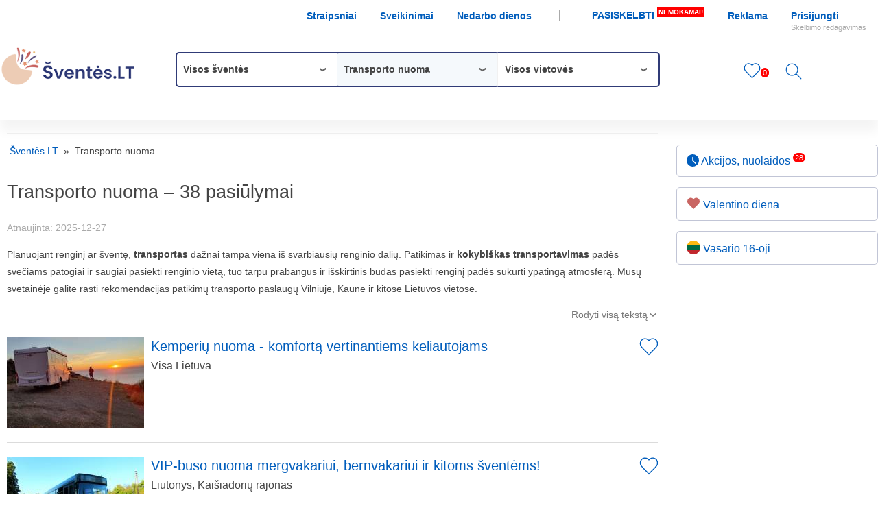

--- FILE ---
content_type: text/html; charset=utf-8
request_url: https://www.sventes.lt/lt/transporto-nuoma/
body_size: 15805
content:
<!DOCTYPE html>
<html lang="lt" prefix="og: http://ogp.me/ns#">
<head>
<title>Transporto nuoma (38) - Šventės.LT</title>
<meta charset="utf-8">
<meta name="description" content="Transporto nuoma – daugiau nei 100 pasiūlymų. Transporto nuoma – vestuvėms, gimtadieniui, krikštynoms, renginiams, laisvalaikiui! :)">
<link rel="canonical" href="https://www.sventes.lt/lt/transporto-nuoma/">
<link rel="preconnect" href="https://www.google-analytics.com" crossorigin>
<link rel="preconnect" href="https://pagead2.googlesyndication.com" crossorigin>
<link rel="preconnect" href="https://ajax.googleapis.com" crossorigin>
<link rel="dns-prefetch" href="https://www.google-analytics.com">
<link rel="dns-prefetch" href="https://pagead2.googlesyndication.com">
<link rel="dns-prefetch" href="https://ajax.googleapis.com">
<link rel="apple-touch-icon" sizes="180x180" href="/apple-touch-icon.png">
<link rel="Shortcut Icon" href="/favicon.ico">
<link rel="icon" type="image/png" sizes="32x32" href="/favicon-32x32.png">
<link rel="icon" type="image/png" sizes="16x16" href="/favicon-16x16.png">
<link rel="manifest" href="/site.webmanifest">
<link rel="mask-icon" href="/safari-pinned-tab.svg" color="#ffffff">
<meta name="msapplication-TileColor" content="#ffffff">
<meta name="theme-color" content="#ffffff">
<link rel="manifest" href="/manifest.json">
<meta name="viewport" content="width=device-width, initial-scale=1.0, maximum-scale=5.0">
<meta name="robots" content="index, follow, max-image-preview:large"> <link href="/style.min.css?v=44" rel="stylesheet">
<style>@media(max-width:780px){#top_meniu{background:none}#logo{top:-50px}} </style>
<meta property="og:type" content="website">
<meta property="og:site_name" content="Šventės.LT">
<meta property="og:title" content="Transporto nuoma (38)">
<meta property="og:description" content="Transporto nuoma – daugiau nei 100 pasiūlymų. Transporto nuoma – vestuvėms, gimtadieniui, krikštynoms, renginiams, laisvalaikiui! :)">
<meta property="og:url" content="https://www.sventes.lt/lt/transporto-nuoma/">
<meta property="og:image" content="https://www.sventes.lt/imgs/vestuves-gimtadieniai-krikstynos.jpg">
<meta property="og:updated_time" content="2025-12-26T22:00:00Z"><meta name="twitter:card" content="summary_large_image">
<meta name="twitter:description" content="Transporto nuoma – daugiau nei 100 pasiūlymų. Transporto nuoma – vestuvėms, gimtadieniui, krikštynoms, renginiams, laisvalaikiui! :)">
<meta name="twitter:title" content="Transporto nuoma (38)">
<meta name="twitter:site" content="@SventesLT">
<meta name="twitter:image" content="https://www.sventes.lt/imgs/vestuves-gimtadieniai-krikstynos.jpg">
<meta name="twitter:creator" content="@SventesLT"><script src="https://ajax.googleapis.com/ajax/libs/jquery/3.7.0/jquery.min.js"></script>
<script src="https://cdnjs.cloudflare.com/ajax/libs/js-cookie/3.0.1/js.cookie.min.js"></script>
<script async src="https://www.googletagmanager.com/gtag/js?id=G-6C4ZDWD1M1"></script>
<script>
window.dataLayer = window.dataLayer || [];
function gtag(){dataLayer.push(arguments);}
gtag('js', new Date());
gtag('config', 'G-6C4ZDWD1M1');
</script>
</head>
<body><div class="bg_line"></div><div class="bg_line2"></div>
<div id="main">
<div id="m_menu" class="container" onClick="mobMenuSwitch(this);$('#menu_links').toggle('fast');$('#text').toggle();"><div class="bar1"></div><div class="bar2"></div><div class="bar3"></div></div>
<div id="top_meniu">
<div id="menu_links">
<a href="https://www.sventes.lt/lt/pasirinktos-paslaugos/" title="Įsiminti skelbimai – paslaugos šventėms"  class="mob_hide mob_unhide">Įsiminti skelbimai <sup class="number">0</sup></a> <div id="top_right"><a href="https://www.sventes.lt/lt/straipsniai/" title="Straipsniai apie šventes: paslaugos, patarimai šventėms"  class="mob_hide ">Straipsniai </a> <a href="https://www.sventes.lt/lt/sveikinimai-trumpi-prasmingi/" title="Sveikinimai – trumpi, prasmingi, gražūs"  class="mob_hide ">Sveikinimai </a> <a href="https://www.sventes.lt/lt/nedarbo-dienos/" title="Nedarbo dienos 2026 Lietuvoje"  class="mob_hide d_brd_right">Nedarbo dienos </a> <a href="https://www.sventes.lt/lt/paskelbti-informacija/" title="Nemokama šventinių pasiūlymų reklama"  class="mob_hide add_ad">PASISKELBTI  <sup>NEMOKAMAI!</sup></a> <a href="https://www.sventes.lt/lt/reklama/" title="Reklama portale sodyboms, švenčių organizatoriams"  class="mob_hide ">Reklama </a>  <a href="https://www.sventes.lt/lt/prisijungti/" title="Prisijunkite ir redaguokite savo skelbimą…">Prisijungti<br><span>Skelbimo redagavimas</span></a> </div>
</div> <a href="https://www.sventes.lt/lt/pasirinktos-paslaugos/" title="Įsiminti skelbimai – paslaugos šventėms" class="mob_unhide m_rememb_nr"><svg width="25" height="25" viewBox="0 0 20 19" fill="none" xmlns="http://www.w3.org/2000/svg"><path d="M17.507 2.507l.001.001a5.228 5.228 0 01.004 7.31h0L10 17.565 2.49 9.819h0a5.227 5.227 0 010-7.307v-.001c.462-.48 1.01-.86 1.611-1.119A4.803 4.803 0 015.994 1c1.224 0 2.409.474 3.318 1.337l.688.652.688-.652A4.824 4.824 0 0114.007 1c.648 0 1.29.133 1.891.391.6.258 1.148.637 1.61 1.116z" stroke="#005dbc" stroke-width="1" /></svg><sup class="numM">0</sup></a> </div>
<div id="face">
<div id="logo"><a href="https://www.sventes.lt" title="Paslaugos, nuoma šventėms 2026: vestuvėms, gimtadieniams, krikštynoms, renginiams"><img src="https://www.sventes.lt/imgs/nuoma-sventems.png" alt="Paslaugos, vietų nuoma šventėms 2026" width="200" height="60"></a></div><div id="face_menu">
<div id="zalia_juosta">
<div class="menu-block">
<div class="menu-item-visible ">Visos šventės <span class="arrow">›</span></div>
<div class="menu-toggle">
<div class="menu-filter"><input type="text" class="filterInput" id="filterInput1" name="filterInput1" placeholder="Įveskite dominančią šventę"></div>
<div class="menu-column">
<a class="active" href="https://www.sventes.lt/" title="Visos šventės"><b>Visos šventės</b></a> <a  href="https://www.sventes.lt/lt/vestuves/" title="Vestuvės" >Vestuvės</a> <a  href="https://www.sventes.lt/lt/gimtadieniai/" title="Gimtadieniai, jubiliejai" >Gimtadieniai, jubiliejai</a> <a  href="https://www.sventes.lt/lt/krikstynos/" title="Krikštynos" >Krikštynos</a> </div> <div class="menu-column"><a  href="https://www.sventes.lt/lt/vaiku-gimtadieniai/" title="Vaikų gimtadieniai" >Vaikų gimtadieniai</a> <a  href="https://www.sventes.lt/lt/mergvakariai-bernvakariai/" title="Mergvakariai, bernvakariai" >Mergvakariai, bernvakariai</a> <a  href="https://www.sventes.lt/lt/vestuviu-metines/" title="Vestuvių metinės" >Vestuvių metinės</a> <a  href="https://www.sventes.lt/lt/imonems/" title="Įmonių šventės" >Įmonių šventės</a> </div> <div class="menu-column"><a  href="https://www.sventes.lt/lt/draugu-susitikimai/" title="Draugų susitikimai" >Draugų susitikimai</a> <a  href="https://www.sventes.lt/lt/dviem/" title="Šventės dviem" >Šventės dviem</a> <a  href="https://www.sventes.lt/lt/klases-grupes-susitikimai/" title="Klasės, grupės susitikimai" >Klasės, grupės susitikimai</a> <a  href="https://www.sventes.lt/lt/konferencijos/" title="Konferencijos" >Konferencijos</a> </div> <div class="menu-column"><a  href="https://www.sventes.lt/lt/seminarai/" title="Seminarai" >Seminarai</a> <a  href="https://www.sventes.lt/lt/isleistuves/" title="Išleistuvės" >Išleistuvės</a> <a  href="https://www.sventes.lt/lt/simtadieniai/" title="Šimtadienis" >Šimtadienis</a> <a  href="https://www.sventes.lt/lt/valentino-diena/" title="Valentino diena" >Valentino diena</a> </div> <div class="menu-column"><a  href="https://www.sventes.lt/lt/lietuvos-valstybes-atkurimo-diena/" title="Vasario 16-oji" >Vasario 16-oji</a> </div>
<span class="close">✕</span>
</div>
</div>
<div class="menu-block">
<div class="menu-item-visible active">Transporto nuoma <span class="arrow">›</span></div>
<div class="menu-toggle">
<div class="menu-filter"><input type="text" class="filterInput" id="filterInput2" name="filterInput2" placeholder="Įveskite ieškomą paslaugą"></div>
<div class="menu-column mwidth100proc sup50proc">
<a href="https://www.sventes.lt/lt/vietos/" title="Vietos šventėms, renginiams" class="menu-item-cat ">Vietos šventėms, renginiams</a> <a class="menu-item-sup  " href="https://www.sventes.lt/lt/sodybos/&amp;par=40" title="Sodybos">Sodybos</a> <a class="menu-item-sup  " href="https://www.sventes.lt/lt/dvaru-nuoma/" title="Dvarai">Dvarai</a> <a class="menu-item-sup  " href="https://www.sventes.lt/lt/sales/" title="Pokylių salės">Pokylių salės</a> <a class="menu-item-sup  " href="https://www.sventes.lt/lt/konferenciju-sales/" title="Konferencijų salės">Konferencijų salės</a> <a class="menu-item-sup  " href="https://www.sventes.lt/lt/restoranai-kavines/" title="Restoranai, kavinės">Restoranai, kavinės</a> <a class="menu-item-sup  " href="https://www.sventes.lt/lt/klubai/" title="Naktiniai klubai">Naktiniai klubai</a> <a class="menu-item-sup  " href="https://www.sventes.lt/lt/netradicines-erdves/" title="Netradicinės erdvės">Netradicinės erdvės</a> <a class="menu-item-sup  " href="https://www.sventes.lt/lt/pabegimo-kambariai/&amp;par=40" title="Pabėgimo kambariai">Pabėgimo kambariai</a> <a href="https://www.sventes.lt/lt/renginiu-organizavimas/&amp;par=40" title="Renginių organizavimas" class="menu-item-cat ">Renginių organizavimas</a> <a class="menu-item-sup  " href="https://www.sventes.lt/lt/vestuviu-palavimas/" title="Vestuvių planavimas">Vestuvių planavimas</a> <a class="menu-item-sup  " href="https://www.sventes.lt/lt/muzikantai-dainininkai-grupes/" title="Muzikantai, grupės">Muzikantai, grupės</a> <a class="menu-item-sup  " href="https://www.sventes.lt/lt/atlikejai/" title="Atlikėjai">Atlikėjai</a> <a class="menu-item-sup  " href="https://www.sventes.lt/lt/renginiu-vedejai/" title="Renginių vedėjai">Renginių vedėjai</a> <a class="menu-item-sup  " href="https://www.sventes.lt/lt/didzejai/" title="Didžėjai">Didžėjai</a> <a class="menu-item-sup  " href="https://www.sventes.lt/lt/pasirodymai-sou/" title="Pasirodymai, šou">Pasirodymai, šou</a> <a class="menu-item-sup  " href="https://www.sventes.lt/lt/sokejos-sokejai/" title="Šokėjos, šokėjai">Šokėjos, šokėjai</a> <a class="menu-item-sup  " href="https://www.sventes.lt/lt/dekoravimas/" title="Dekoravimas">Dekoravimas</a> <a class="menu-item-sup  " href="https://www.sventes.lt/lt/fotografai/" title="Fotografai">Fotografai</a> <a class="menu-item-sup  " href="https://www.sventes.lt/lt/filmavimas/" title="Filmavimas">Filmavimas</a> <a href="https://www.sventes.lt/lt/maitinimas/" title="Maitinimas" class="menu-item-cat ">Maitinimas</a> <a class="menu-item-sup  " href="https://www.sventes.lt/lt/restoranai-kavines/&amp;par=62" title="Restoranai, kavinės">Restoranai, kavinės</a> <a class="menu-item-sup  " href="https://www.sventes.lt/lt/maistas-sventems/" title="Maistas šventėms">Maistas šventėms</a> <a class="menu-item-sup  " href="https://www.sventes.lt/lt/isvaziuojamieji-banketai/" title="Išvažiuojamieji banketai">Išvažiuojamieji banketai</a> <a class="menu-item-sup  " href="https://www.sventes.lt/lt/maistas-i-namus/" title="Maistas į namus">Maistas į namus</a> <a class="menu-item-sup  " href="https://www.sventes.lt/lt/maisto-vagoneliai/" title="Maisto vagonėliai">Maisto vagonėliai</a> <a class="menu-item-sup  " href="https://www.sventes.lt/lt/mobilus-barai/" title="Mobilūs barai">Mobilūs barai</a> <a class="menu-item-sup  " href="https://www.sventes.lt/lt/tortai-desertai/" title="Tortai, desertai">Tortai, desertai</a> <a class="menu-item-sup  " href="https://www.sventes.lt/lt/degustacijos/" title="Degustacijos">Degustacijos</a> <a href="https://www.sventes.lt/lt/apgyvendinimas-nakvyne/" title="Apgyvendinimas, nakvynė" class="menu-item-cat ">Apgyvendinimas, nakvynė</a> <a class="menu-item-sup  " href="https://www.sventes.lt/lt/sodybos/" title="Sodybos">Sodybos</a> <a class="menu-item-sup  " href="https://www.sventes.lt/lt/dvaru-nuoma/&amp;par=32" title="Dvarai">Dvarai</a> <a class="menu-item-sup  " href="https://www.sventes.lt/lt/nameliai/" title="Nameliai">Nameliai</a> <a class="menu-item-sup  " href="https://www.sventes.lt/lt/apartamentai-butai/" title="Apartamentai, butai">Apartamentai, butai</a> <a class="menu-item-sup  " href="https://www.sventes.lt/lt/namai/" title="Namai, kotedžai">Namai, kotedžai</a> <a class="menu-item-sup  " href="https://www.sventes.lt/lt/kambariai/" title="Kambariai">Kambariai</a> <a class="menu-item-sup  " href="https://www.sventes.lt/lt/viesbuciai/" title="Viešbučiai">Viešbučiai</a> <a class="menu-item-sup  " href="https://www.sventes.lt/lt/sveciu-namai/" title="Svečių namai">Svečių namai</a> <a class="menu-item-sup  " href="https://www.sventes.lt/lt/poilsio-namai/" title="Poilsio namai">Poilsio namai</a> <a class="menu-item-sup  " href="https://www.sventes.lt/lt/kempingai-stovyklavietes/" title="Kempingai, stovyklavietės">Kempingai, stovyklavietės</a> <a class="menu-item-sup  " href="https://www.sventes.lt/lt/glamping/" title="Glampingai">Glampingai</a> </div> <div class="menu-column"><a href="https://www.sventes.lt/lt/pramogos/" title="Pramogos" class="menu-item-cat ">Pramogos</a> <a class="menu-item-sup  " href="https://www.sventes.lt/lt/sportiniai-zaidimai/" title="Sportiniai žaidimai">Sportiniai žaidimai</a> <a class="menu-item-sup  " href="https://www.sventes.lt/lt/komandos-zaidimai/" title="Komandos formavimo žaidimai">Komandos formavimo žaidimai</a> <a class="menu-item-sup  " href="https://www.sventes.lt/lt/sporto-sales-aiksteles/" title="Sporto salės, aikštelės">Sporto salės, aikštelės</a> <a class="menu-item-sup  " href="https://www.sventes.lt/lt/pabegimo-kambariai/" title="Pabėgimo kambariai">Pabėgimo kambariai</a> <a class="menu-item-sup  " href="https://www.sventes.lt/lt//" title="Nuotykių parkai">Nuotykių parkai</a> <a class="menu-item-sup  " href="https://www.sventes.lt/lt//" title="Pramogų parkai">Pramogų parkai</a> <a class="menu-item-sup  " href="https://www.sventes.lt/lt/jodinejimas-zirgais/" title="Jodinėjimas žirgais">Jodinėjimas žirgais</a> <a class="menu-item-sup  " href="https://www.sventes.lt/lt/kartingai/" title="Kartingai">Kartingai</a> <a class="menu-item-sup  " href="https://www.sventes.lt/lt/keturraciai/" title="Keturračių nuoma">Keturračių nuoma</a> <a class="menu-item-sup  " href="https://www.sventes.lt/lt/dazasvydis/" title="Dažasvydis, šratasvydis">Dažasvydis, šratasvydis</a> <a class="menu-item-sup  " href="https://www.sventes.lt/lt/edukacija/" title="Edukacinės programos">Edukacinės programos</a> <a class="menu-item-sup  " href="https://www.sventes.lt/lt/sokiai-sokiu-pamokos/" title="Šokiai, šokių pamokos">Šokiai, šokių pamokos</a> <a class="menu-item-sup  " href="https://www.sventes.lt/lt/ekskursijos/" title="Ekskursijos">Ekskursijos</a> <a class="menu-item-sup  " href="https://www.sventes.lt/lt/parkai/" title="Parkai">Parkai</a> <a class="menu-item-sup  " href="https://www.sventes.lt/lt//" title="Skrydis parasparniu">Skrydis parasparniu</a> <a class="menu-item-sup  " href="https://www.sventes.lt/lt//" title="Šuolis parašiutu">Šuolis parašiutu</a> <a class="menu-item-sup  " href="https://www.sventes.lt/lt/renginiai/" title="Renginiai">Renginiai</a> <a href="https://www.sventes.lt/lt/pirtis-baseinai/" title="Pirtys, baseinai" class="menu-item-cat ">Pirtys, baseinai</a> <a class="menu-item-sup  " href="https://www.sventes.lt/lt/spa/&amp;par=66" title="SPA centrai">SPA centrai</a> <a class="menu-item-sup  " href="https://www.sventes.lt/lt/pirties-saunos-nuoma/" title="Pirtys, saunos">Pirtys, saunos</a> <a class="menu-item-sup  " href="https://www.sventes.lt/lt/kubilu-nuoma/" title="Kubilai">Kubilai</a> <a class="menu-item-sup  " href="https://www.sventes.lt/lt/mobilios-pirties-nuoma/" title="Mobilios pirtys">Mobilios pirtys</a> <a class="menu-item-sup  " href="https://www.sventes.lt/lt/mobilus-kubilai/" title="Mobilūs kubilai">Mobilūs kubilai</a> <a class="menu-item-sup  " href="https://www.sventes.lt/lt/baseinai/" title="Baseinai">Baseinai</a> <a href="https://www.sventes.lt/lt/pramogos-vaikams/" title="Pramogos vaikams" class="menu-item-cat ">Pramogos vaikams</a> <a class="menu-item-sup  " href="https://www.sventes.lt/lt//&amp;par=56" title="Pramogų parkai">Pramogų parkai</a> <a class="menu-item-sup  " href="https://www.sventes.lt/lt//&amp;par=56" title="Nuotykių parkai">Nuotykių parkai</a> <a class="menu-item-sup  " href="https://www.sventes.lt/lt/vaiku-zaidimu-kambariai/" title="Vaikų žaidimų kambariai">Vaikų žaidimų kambariai</a> <a class="menu-item-sup  " href="https://www.sventes.lt/lt/vaiku-zaidimu-aiksteles/" title="Vaikų žaidimų aikštelės">Vaikų žaidimų aikštelės</a> <a class="menu-item-sup  " href="https://www.sventes.lt/lt/batutu-nuoma/" title="Batutų nuoma">Batutų nuoma</a> <a class="menu-item-sup  " href="https://www.sventes.lt/lt/batutu-parkai/" title="Batutų parkai">Batutų parkai</a> <a class="menu-item-sup  " href="https://www.sventes.lt/lt/atrakcionai/" title="Atrakcionai">Atrakcionai</a> <a class="menu-item-sup  " href="https://www.sventes.lt/lt/animatoriai/" title="Animatoriai, personažai">Animatoriai, personažai</a> <a class="menu-item-sup  " href="https://www.sventes.lt/lt/stovyklos/" title="Stovyklos">Stovyklos</a> <a href="https://www.sventes.lt/lt/vandens-pramogos/" title="Vandens pramogos" class="menu-item-cat ">Vandens pramogos</a> <a class="menu-item-sup  " href="https://www.sventes.lt/lt/laivu-jachtu-kateriu-nuoma/" title="Laivų, jachtų, katerių nuoma">Laivų, jachtų, katerių nuoma</a> <a class="menu-item-sup  " href="https://www.sventes.lt/lt/vandens-parkai/" title="Vandens pramogų parkai">Vandens pramogų parkai</a> <a class="menu-item-sup  " href="https://www.sventes.lt/lt/vandenlenciu-parkai/" title="Vandenlenčių parkai">Vandenlenčių parkai</a> <a class="menu-item-sup  " href="https://www.sventes.lt/lt/baidariu-nuoma/" title="Baidarių nuoma">Baidarių nuoma</a> <a class="menu-item-sup  " href="https://www.sventes.lt/lt/irklenciu-nuoma/" title="Irklenčių nuoma">Irklenčių nuoma</a> </div> <div class="menu-column"><a href="https://www.sventes.lt/lt/spa-grozio-paslaugos/" title="SPA, grožio paslaugos" class="menu-item-cat ">SPA, grožio paslaugos</a> <a class="menu-item-sup  " href="https://www.sventes.lt/lt/spa/" title="SPA centrai">SPA centrai</a> <a class="menu-item-sup  " href="https://www.sventes.lt/lt/grozio-salonai/" title="Grožio salonai">Grožio salonai</a> <a class="menu-item-sup  " href="https://www.sventes.lt/lt/masazai/" title="Masažai">Masažai</a> <a class="menu-item-sup  " href="https://www.sventes.lt/lt/kirpyklos/" title="Kirpyklos">Kirpyklos</a> <a href="https://www.sventes.lt/lt/proginiai-drabuziai/" title="Proginiai drabužiai" class="menu-item-cat ">Proginiai drabužiai</a> <a class="menu-item-sup  " href="https://www.sventes.lt/lt/vestuvines-sukneles/" title="Vestuvinės suknelės">Vestuvinės suknelės</a> <a class="menu-item-sup  " href="https://www.sventes.lt/lt/progines-sukneles/" title="Proginės suknelės">Proginės suknelės</a> <a class="menu-item-sup  " href="https://www.sventes.lt/lt/pamergiu-sukneles/" title="Pamergių suknelės">Pamergių suknelės</a> <a class="menu-item-sup  " href="https://www.sventes.lt/lt/vyriski-kostiumai/" title="Vyriški kostiumai">Vyriški kostiumai</a> <a class="menu-item-sup  " href="https://www.sventes.lt/lt/karnavaliniai-kostiumai/" title="Karnavaliniai kostiumai">Karnavaliniai kostiumai</a> <a class="menu-item-sup  " href="https://www.sventes.lt/lt/aksesuarai-papuosalai/" title="Drabužių aksesuarai, papuošalai">Drabužių aksesuarai, papuošalai</a> <a href="https://www.sventes.lt/lt/dovanos/" title="Dovanos" class="menu-item-cat ">Dovanos</a> <a class="menu-item-sup  " href="https://www.sventes.lt/lt/dovanu-idejos/" title="Dovanų idėjos">Dovanų idėjos</a> <a class="menu-item-sup  " href="https://www.sventes.lt/lt/dovanu-kuponai/" title="Dovanų kuponai">Dovanų kuponai</a> <a class="menu-item-sup  " href="https://www.sventes.lt/lt/sveikinimai/" title="Sveikinimai, atvirukai, kvietimai">Sveikinimai, atvirukai, kvietimai</a> <a class="menu-item-sup  " href="https://www.sventes.lt/lt/geles-puokstes/" title="Gėlės, puokštės, floristika">Gėlės, puokštės, floristika</a> <a href="https://www.sventes.lt/lt/inventoriaus-nuoma/" title="Inventorius, įranga" class="menu-item-cat ">Inventorius, įranga</a> <a class="menu-item-sup  " href="https://www.sventes.lt/lt/mobilus-barai/&amp;par=38" title="Mobilūs barai">Mobilūs barai</a> <a class="menu-item-sup  " href="https://www.sventes.lt/lt/paviljonai-palapines/" title="Paviljonai, palapinės">Paviljonai, palapinės</a> <a class="menu-item-sup  " href="https://www.sventes.lt/lt/kupolai/" title="Kupolai">Kupolai</a> <a class="menu-item-sup  " href="https://www.sventes.lt/lt/pakylos-scenos/" title="Pakylos, scenos">Pakylos, scenos</a> <a class="menu-item-sup  " href="https://www.sventes.lt/lt/dekoracijos/" title="Dekoras, dekoracijos">Dekoras, dekoracijos</a> <a class="menu-item-sup  " href="https://www.sventes.lt/lt/svenciu-atributika/" title="Švenčių atributika">Švenčių atributika</a> <a class="menu-item-sup  " href="https://www.sventes.lt/lt/baldu-nuoma-sventems/" title="Baldai šventėms (stalai, kėdės, staltiesės, užvalkalai)">Baldai šventėms (stalai, kėdės, staltiesės, užvalkalai)</a> <a class="menu-item-sup  " href="https://www.sventes.lt/lt/garso-aparatura/" title="Garso aparatūra">Garso aparatūra</a> <a class="menu-item-sup  " href="https://www.sventes.lt/lt/sviesos-efektai/" title="Šviesos įranga">Šviesos įranga</a> <a class="menu-item-sup  " href="https://www.sventes.lt/lt/fejerverkai/" title="Fejerverkai">Fejerverkai</a> <a class="menu-item-sup  " href="https://www.sventes.lt/lt//" title="Vestuvių koplytėlės">Vestuvių koplytėlės</a> </div> <div class="menu-column"><a href="https://www.sventes.lt/lt/transporto-nuoma/" title="Transporto nuoma" class="menu-item-cat active">Transporto nuoma</a> <a class="menu-item-sup  " href="https://www.sventes.lt/lt/keturraciai/&amp;par=97" title="Keturračių nuoma">Keturračių nuoma</a> <a class="menu-item-sup  " href="https://www.sventes.lt/lt/limuzinu-nuoma/" title="Limuzinų nuoma">Limuzinų nuoma</a> <a class="menu-item-sup  " href="https://www.sventes.lt/lt/automobiliu-nuoma/" title="Automobilių nuoma">Automobilių nuoma</a> <a class="menu-item-sup  " href="https://www.sventes.lt/lt/autobusu-nuoma/" title="Autobusų nuoma">Autobusų nuoma</a> <a class="menu-item-sup  " href="https://www.sventes.lt/lt/mikriautobusu-nuoma/" title="Mikroautobusų nuoma">Mikroautobusų nuoma</a> <a class="menu-item-sup  " href="https://www.sventes.lt/lt/senoviniu-automobiliu-nuoma/" title="Senovinių automobilių nuoma">Senovinių automobilių nuoma</a> <a href="https://www.sventes.lt/lt/paslaugos/" title="Kitos paslaugos" class="menu-item-cat ">Kitos paslaugos</a> <a class="menu-item-sup  " href="https://www.sventes.lt/lt/aukles/" title="Auklės paslaugos">Auklės paslaugos</a> <a class="menu-item-sup  " href="https://www.sventes.lt/lt/taksi-pavezeju-paslaugos/" title="Taksi, pavežėjų paslaugos">Taksi, pavežėjų paslaugos</a> </div>
<span class="close">✕</span>
</div>
</div>
<div class="menu-block">
<div class="menu-item-visible">Visos vietovės <span class="arrow">›</span></div>
<div class="menu-toggle">
<div class="menu-filter"><input type="text" class="filterInput" id="filterInput3" name="filterInput3" placeholder="Įveskite ieškomą vietovę"></div>
<div class="menu-column mwidth100proc">
<a class="menu-item-cat active " href="https://www.sventes.lt/lt/transporto-nuoma/" title="Transporto nuoma Lietuvoje"><b>Visos vietovės</b></a> <a href="https://www.sventes.lt/lt/transporto-nuoma/vilniaus-apskrityje/" title="Transporto nuoma Vilniaus apskrityje" class="menu-item-cat ">Vilniaus apskritis</a> <a class="menu-item-sup  " href="https://www.sventes.lt/lt/transporto-nuoma/vilniuje/"  title="Transporto nuoma Vilniuje">Vilnius</a> <a class="menu-item-sup  " href="https://www.sventes.lt/lt/transporto-nuoma/vilniaus-rajone/"  title="Transporto nuoma Vilniaus rajone">Vilniaus r.</a> <a class="menu-item-sup  " href="https://www.sventes.lt/lt/transporto-nuoma/trakuose/"  title="Transporto nuoma Trakuose">Trakai</a> <a class="menu-item-sup  " href="https://www.sventes.lt/lt/transporto-nuoma/traku-rajone/"  title="Transporto nuoma Trakų rajone">Trakų r.</a> <a class="menu-item-sup  " href="https://www.sventes.lt/lt/transporto-nuoma/salcininku-rajone/"  title="Transporto nuoma Šalčininkų rajone">Šalčininkų r.</a> <a href="https://www.sventes.lt/lt/transporto-nuoma/kauno-apskrityje/" title="Transporto nuoma Kauno apskrityje" class="menu-item-cat ">Kauno apskritis</a> <a class="menu-item-sup  " href="https://www.sventes.lt/lt/transporto-nuoma/kaune/"  title="Transporto nuoma Kaune">Kaunas</a> <a class="menu-item-sup  " href="https://www.sventes.lt/lt/transporto-nuoma/kauno-rajone/"  title="Transporto nuoma Kauno rajone">Kauno r.</a> <a class="menu-item-sup  " href="https://www.sventes.lt/lt/transporto-nuoma/kaisiadoriu-rajone/"  title="Transporto nuoma Kaišiadorių rajone">Kaišiadorių r.</a> <a class="menu-item-sup  " href="https://www.sventes.lt/lt/transporto-nuoma/kaisiadoryse/"  title="Transporto nuoma Kaišiadoryse">Kaišiadorys</a> </div> <div class="menu-column"><a href="https://www.sventes.lt/lt/transporto-nuoma/klaipedos-aoskrityje/" title="Transporto nuoma Klaipėdos apskrityje" class="menu-item-cat ">Klaipėdos apskritis</a> <a class="menu-item-sup  " href="https://www.sventes.lt/lt/transporto-nuoma/klaipedoje/"  title="Transporto nuoma Klaipėdoje">Klaipėda</a> <a class="menu-item-sup  " href="https://www.sventes.lt/lt/transporto-nuoma/klaipedos-rajone/"  title="Transporto nuoma Klaipėdos rajone">Klaipėdos r.</a> <a class="menu-item-sup  " href="https://www.sventes.lt/lt/transporto-nuoma/neringoje/"  title="Transporto nuoma Neringoje">Neringa</a> <a class="menu-item-sup  " href="https://www.sventes.lt/lt/transporto-nuoma/juodkranteje/"  title="Transporto nuoma Juodkrantėje">Juodkrantė</a> <a class="menu-item-sup  " href="https://www.sventes.lt/lt/transporto-nuoma/nidoje/"  title="Transporto nuoma Nidoje">Nida</a> <a class="menu-item-sup  " href="https://www.sventes.lt/lt/transporto-nuoma/silutes-rajone/"  title="Transporto nuoma Šilutės rajone">Šilutės r.</a> </div> <div class="menu-column"></div> <div class="menu-column"><a href="https://www.sventes.lt/lt/transporto-nuoma/alytaus-apskrityje/" title="Transporto nuoma Alytaus apskrityje" class="menu-item-cat ">Alytaus apskritis</a> <a class="menu-item-sup  " href="https://www.sventes.lt/lt/transporto-nuoma/druskininkuose/"  title="Transporto nuoma Druskininkuose">Druskininkai</a> <a href="https://www.sventes.lt/lt/transporto-nuoma/latvijoje/" title="Transporto nuoma Latvijoje" class="menu-item-cat ">Latvija</a> <a class="menu-item-sup  " href="https://www.sventes.lt/lt/transporto-nuoma/ventspilyje/"  title="Transporto nuoma Ventspilyje">Ventspilis</a> <a class="menu-item-sup  " href="https://www.sventes.lt/lt/transporto-nuoma/liepojos-rajone/"  title="Transporto nuoma Liepojos rajone">Liepojos r.</a> </div> <div class="menu-column"></div>
<span class="close">✕</span>
</div>
</div>
</div>    
</div>
<div id="face_right">
<a href="https://www.sventes.lt/lt/pasirinktos-paslaugos/" title="Įsiminti skelbimai – paslaugos šventėms" class=" m_rememb_nr"><svg width="25" height="25" viewBox="0 0 20 19" fill="none" xmlns="http://www.w3.org/2000/svg"><path d="M17.507 2.507l.001.001a5.228 5.228 0 01.004 7.31h0L10 17.565 2.49 9.819h0a5.227 5.227 0 010-7.307v-.001c.462-.48 1.01-.86 1.611-1.119A4.803 4.803 0 015.994 1c1.224 0 2.409.474 3.318 1.337l.688.652.688-.652A4.824 4.824 0 0114.007 1c.648 0 1.29.133 1.891.391.6.258 1.148.637 1.61 1.116z" stroke="#005dbc" stroke-width="1" /></svg><sup class="numM">0</sup></a> <a href="javascript:;" onClick="$('#txt_search').toggle('fast')" id="m_search" title="Paieška pagal raktažodį"><svg width="24" height="24" viewBox="0 0 20 20" fill="none" xmlns="http://www.w3.org/2000/svg"><path d="M19 19l-6-6 6 6zM15 8a7.002 7.002 0 01-9.679 6.467A7 7 0 1115 8z" stroke="#005dbc" stroke-width="1" stroke-linecap="round" stroke-linejoin="round" /></svg></a>
<form name="txt_search" id="txt_search" action="https://www.sventes.lt/index.php?lang=lt&amp;page=paieska" method="get" onsubmit="return validateForm()">
<input name="q" id="fraze" type="text" size="30" value="" placeholder="ieškoma frazė" onkeypress="changeEta('fraze')">
<input name="seek" id="seek" type="submit" value="Ieškoti"> 
</form>       
</div>
</div>
<div id="main_block">
<div id="left_and_text">
<div id="text">
<div id="top_nuorodos"><a href="https://www.sventes.lt" title="Šventės, renginiai, pramogos, laisvalaikis – 2026">Šventės.LT</a>   &raquo; <span>Transporto nuoma</span></div><h1>Transporto nuoma  – 38 pasiūlymai</h1><p class="updated">Atnaujinta: <time datetime="2025-12-26T22:00:00Z">2025-12-27</time></p><div id="short_desc"><p >Planuojant renginį ar &scaron;ventę, <strong>transportas </strong>dažnai tampa viena i&scaron; svarbiausių renginio dalių. Patikimas ir <strong>kokybi&scaron;kas transportavimas</strong> padės svečiams patogiai ir saugiai pasiekti renginio vietą, tuo tarpu prabangus ir i&scaron;skirtinis būdas pasiekti renginį padės sukurti ypatingą atmosferą. Mūsų svetainėje galite rasti rekomendacijas patikimų transporto paslaugų Vilniuje, Kaune ir kitose Lietuvos vietose.</p>

<p class="hidden_item">Mes siūlome platų, įvairių paslaugų pasirinkimą:</p>

<ul class="hidden_item">
	<li>automobilių nuoma;</li>
	<li>limuzinų nuoma;</li>
	<li>kabrioletų nuoma;</li>
	<li>keleivinių mikroautobusų nuoma;</li>
	<li>keleivinių mikroautobusų nuoma&nbsp;su vairuotoju.</li>
</ul>

<p class="hidden_item">Taigi, jei ie&scaron;kote <strong>transporto nuomos paslaugų</strong>, kurių pagalba galėtumėte sukurti ypatingą atmosferą savo renginiui, mūsų svetainėje rasite platų pasirinkimą.</p>

<p class="hidden_item">Mes surinkome patikimus&nbsp;ir profesionalius&nbsp;paslaugų teikėjus, kad užtikrintume jūsų renginio saugumą ir patogumą. Taip pat stengiamės siūlyti paslaugas įvairiomis kainomis, kad galėtumėte pasirinkti geriausią tiekėją pagal savo biudžetą.</p>

<p class="hidden_item">Nuo limuzinų nuomos iki keleivinių mikroautobusų nuomos su vairuotoju, mes padėsime jums rasti geriausias ir tinkamiausias transporto paslaugas, kad jūsų renginys būtų sėkmingas ir įsimintinas. Taip pat siūlome idėjas, kaip naudoti įrangą kūrybi&scaron;kai ir sukurti ypatingą atmosferą jūsų renginiui.&nbsp; Taigi, jei ie&scaron;kote patikimų ir kokybi&scaron;kų <strong>transporto </strong>paslaugų, kurios padės jūsų renginį padaryti ypatingu ir prabangiu, mūsų svetainės skyrelyje rasite jums naudingą informaciją. Mes padėsime jums rasti geriausias ir tinkamiausias paslaugas, kad jūsų renginys būtų įsimintinas ir nepriekai&scaron;tingas.</p>
<div class="showmore"><span onClick="$('#short_desc .hidden_item').toggle('fast');$('#short_desc .showmore').toggle();$('#short_desc .showless').toggle();">Rodyti visą tekstą <span>›</span></span></div><div class="showless"><span onClick="$('#short_desc .hidden_item').toggle('fast');$('#short_desc .showless').toggle();$('#short_desc .showmore').toggle();">Rodyti mažiau teksto <span>›</span></span></div></div> <div class="list_item apgyvendinimas" id="5584"><svg width="28" height="28" viewBox="0 0 20 19" fill="none" xmlns="http://www.w3.org/2000/svg" class="heart"><path d="M17.507 2.507l.001.001a5.228 5.228 0 01.004 7.31h0L10 17.565 2.49 9.819h0a5.227 5.227 0 010-7.307v-.001c.462-.48 1.01-.86 1.611-1.119A4.803 4.803 0 015.994 1c1.224 0 2.409.474 3.318 1.337l.688.652.688-.652A4.824 4.824 0 0114.007 1c.648 0 1.29.133 1.891.391.6.258 1.148.637 1.61 1.116z" stroke-width="1" /></svg><a href="https://www.sventes.lt/lt/kemperiu-nuoma-komforta-vertinantiems-5584/" title="Kemperių nuoma - komfortą vertinantiems keliautojams" target="_blank"><div class="list_img"><picture><source media="(min-width: 451px)" srcset="https://www.sventes.lt/uploads/objektas5584/kemperiu-nuoma-komforta-vertinantiems-39705-200.jpg"><source media="(max-width: 361px) " srcset="https://www.sventes.lt/uploads/objektas5584/kemperiu-nuoma-komforta-vertinantiems-39705-360.jpg"><source media="(min-width: 362px) and (max-width: 450px)" srcset="https://www.sventes.lt/uploads/objektas5584/kemperiu-nuoma-komforta-vertinantiems-39705-460.jpg"><img data-src="https://www.sventes.lt/uploads/objektas5584/kemperiu-nuoma-komforta-vertinantiems-39705-460.jpg" src="https://www.sventes.lt/uploads/objektas5584/kemperiu-nuoma-komforta-vertinantiems-39705-460.jpg" width="460" height="613"  alt="Kemperių nuoma - komfortą vertinantiems keliautojams" fetchpriority="high" decoding="sync" loading="eager"></picture></div>Kemperių nuoma - komfortą vertinantiems keliautojams</a><br> Visa Lietuva</div> <div class="list_item apgyvendinimas" id="5187"><svg width="28" height="28" viewBox="0 0 20 19" fill="none" xmlns="http://www.w3.org/2000/svg" class="heart"><path d="M17.507 2.507l.001.001a5.228 5.228 0 01.004 7.31h0L10 17.565 2.49 9.819h0a5.227 5.227 0 010-7.307v-.001c.462-.48 1.01-.86 1.611-1.119A4.803 4.803 0 015.994 1c1.224 0 2.409.474 3.318 1.337l.688.652.688-.652A4.824 4.824 0 0114.007 1c.648 0 1.29.133 1.891.391.6.258 1.148.637 1.61 1.116z" stroke-width="1" /></svg><a href="https://www.sventes.lt/lt/buso-nuoma-mergvakariui-bernvakariui-5187/" title="VIP-buso nuoma mergvakariui, bernvakariui ir kitoms šventėms!" target="_blank"><div class="list_img"><picture><source media="(min-width: 451px)" srcset="https://www.sventes.lt/uploads/objektas5187/deguciu-sodyba-kaisiadoriu-baidariu-32833-200.jpg"><source media="(max-width: 361px) " srcset="https://www.sventes.lt/uploads/objektas5187/deguciu-sodyba-kaisiadoriu-baidariu-32833-360.jpg"><source media="(min-width: 362px) and (max-width: 450px)" srcset="https://www.sventes.lt/uploads/objektas5187/deguciu-sodyba-kaisiadoriu-baidariu-32833-460.jpg"><img data-src="https://www.sventes.lt/uploads/objektas5187/deguciu-sodyba-kaisiadoriu-baidariu-32833-460.jpg" src="https://www.sventes.lt/uploads/objektas5187/deguciu-sodyba-kaisiadoriu-baidariu-32833-460.jpg" width="491" height="307"  alt="VIP-buso nuoma mergvakariui, bernvakariui ir kitoms šventėms!" fetchpriority="high" decoding="sync" loading="eager"></picture></div>VIP-buso nuoma mergvakariui, bernvakariui ir kitoms šventėms!</a><br> Liutonys, Kaišiadorių rajonas</div> <div class="list_item apgyvendinimas" id="1319"><svg width="28" height="28" viewBox="0 0 20 19" fill="none" xmlns="http://www.w3.org/2000/svg" class="heart"><path d="M17.507 2.507l.001.001a5.228 5.228 0 01.004 7.31h0L10 17.565 2.49 9.819h0a5.227 5.227 0 010-7.307v-.001c.462-.48 1.01-.86 1.611-1.119A4.803 4.803 0 015.994 1c1.224 0 2.409.474 3.318 1.337l.688.652.688-.652A4.824 4.824 0 0114.007 1c.648 0 1.29.133 1.891.391.6.258 1.148.637 1.61 1.116z" stroke-width="1" /></svg><a href="https://www.sventes.lt/lt/pirties-baseino-konferenciju-sales-vip-buso-nuoma-1319/" title="Degučių sodyba šventėms ir poilsiui: nameliai, pirtis, kubilas, salė, baidarės, VIP-busas" target="_blank"><div class="list_img"><picture><source media="(min-width: 451px)" srcset="https://www.sventes.lt/uploads/objektas1319/pirties-baseino-konferenciju-6319-200.jpg"><source media="(max-width: 361px) " srcset="https://www.sventes.lt/uploads/objektas1319/pirties-baseino-konferenciju-6319-360.jpg"><source media="(min-width: 362px) and (max-width: 450px)" srcset="https://www.sventes.lt/uploads/objektas1319/pirties-baseino-konferenciju-6319-460.jpg"><img data-src="https://www.sventes.lt/uploads/objektas1319/pirties-baseino-konferenciju-6319-460.jpg" src="https://www.sventes.lt/uploads/objektas1319/pirties-baseino-konferenciju-6319-460.jpg" width="460" height="345"  alt="Degučių sodyba šventėms ir poilsiui: nameliai, pirtis, kubilas, salė, baidarės, VIP-busas" fetchpriority="high" decoding="sync" loading="eager"></picture></div>Degučių sodyba šventėms ir poilsiui: nameliai, pirtis, kubilas, salė, baidarės, VIP-busas</a><br>  Liutonių k., Kaišiadorių rajonas</div> <div class="list_item apgyvendinimas" id="4877"><svg width="28" height="28" viewBox="0 0 20 19" fill="none" xmlns="http://www.w3.org/2000/svg" class="heart"><path d="M17.507 2.507l.001.001a5.228 5.228 0 01.004 7.31h0L10 17.565 2.49 9.819h0a5.227 5.227 0 010-7.307v-.001c.462-.48 1.01-.86 1.611-1.119A4.803 4.803 0 015.994 1c1.224 0 2.409.474 3.318 1.337l.688.652.688-.652A4.824 4.824 0 0114.007 1c.648 0 1.29.133 1.891.391.6.258 1.148.637 1.61 1.116z" stroke-width="1" /></svg><a href="https://www.sventes.lt/lt/kapitono-taksi-taksi-visoje-4877/" title="&quot;Kapitono taksi&quot; - taksi visoje Kuršių Nerijoje" target="_blank"><div class="list_img"><picture><source media="(min-width: 451px)" srcset="https://www.sventes.lt/uploads/objektas4877/kapitono-taksi-taksi-visoje-28811-200.jpg"><source media="(max-width: 361px) " srcset="https://www.sventes.lt/uploads/objektas4877/kapitono-taksi-taksi-visoje-28811-360.jpg"><source media="(min-width: 362px) and (max-width: 450px)" srcset="https://www.sventes.lt/uploads/objektas4877/kapitono-taksi-taksi-visoje-28811-460.jpg"><img data-src="https://www.sventes.lt/uploads/objektas4877/kapitono-taksi-taksi-visoje-28811-460.jpg" src="https://www.sventes.lt/uploads/objektas4877/kapitono-taksi-taksi-visoje-28811-460.jpg" width="460" height="345"  alt="&quot;Kapitono taksi&quot; - taksi visoje Kuršių Nerijoje" fetchpriority="high" decoding="sync" loading="eager"></picture></div>&quot;Kapitono taksi&quot; - taksi visoje Kuršių Nerijoje</a><br>  Neringa,  Lietuva, Visa Lietuva</div> <div class="list_item apgyvendinimas" id="5257"><svg width="28" height="28" viewBox="0 0 20 19" fill="none" xmlns="http://www.w3.org/2000/svg" class="heart"><path d="M17.507 2.507l.001.001a5.228 5.228 0 01.004 7.31h0L10 17.565 2.49 9.819h0a5.227 5.227 0 010-7.307v-.001c.462-.48 1.01-.86 1.611-1.119A4.803 4.803 0 015.994 1c1.224 0 2.409.474 3.318 1.337l.688.652.688-.652A4.824 4.824 0 0114.007 1c.648 0 1.29.133 1.891.391.6.258 1.148.637 1.61 1.116z" stroke-width="1" /></svg><a href="https://www.sventes.lt/lt/vila-prie-upes-vidaus-5257/" title="&quot;Vila prie upės&quot; - yra vidaus baseinas, pirtis, kubilas. Baidarių nuoma, keturratis, žvejyba." target="_blank"><div class="list_img"><picture><source media="(min-width: 451px)" srcset="https://www.sventes.lt/uploads/objektas5257/vila-prie-upes-vidaus-34279-200.jpg"><source media="(max-width: 361px) " srcset="https://www.sventes.lt/uploads/objektas5257/vila-prie-upes-vidaus-34279-360.jpg"><source media="(min-width: 362px) and (max-width: 450px)" srcset="https://www.sventes.lt/uploads/objektas5257/vila-prie-upes-vidaus-34279-460.jpg"><img data-src="https://www.sventes.lt/uploads/objektas5257/vila-prie-upes-vidaus-34279-460.jpg" src="https://www.sventes.lt/uploads/objektas5257/vila-prie-upes-vidaus-34279-460.jpg" width="460" height="307"  alt="&quot;Vila prie upės&quot; - yra vidaus baseinas, pirtis, kubilas. Baidarių nuoma, keturratis, žvejyba." fetchpriority="high" decoding="sync" loading="eager"></picture></div>&quot;Vila prie upės&quot; - yra vidaus baseinas, pirtis, kubilas. Baidarių nuoma, keturratis, žvejyba.</a><br> Šilutės rajonas</div> <div class="list_item apgyvendinimas2" id="3805"><svg width="28" height="28" viewBox="0 0 20 19" fill="none" xmlns="http://www.w3.org/2000/svg" class="heart"><path d="M17.507 2.507l.001.001a5.228 5.228 0 01.004 7.31h0L10 17.565 2.49 9.819h0a5.227 5.227 0 010-7.307v-.001c.462-.48 1.01-.86 1.611-1.119A4.803 4.803 0 015.994 1c1.224 0 2.409.474 3.318 1.337l.688.652.688-.652A4.824 4.824 0 0114.007 1c.648 0 1.29.133 1.891.391.6.258 1.148.637 1.61 1.116z" stroke-width="1" /></svg><a href="https://www.sventes.lt/lt/limuzinu-nuoma-3805/" title="Limuzinu Nuoma" target="_blank"><div class="list_img"><img src="https://www.sventes.lt/imgs/placeholder200.png" alt="Limuzinu Nuoma" width="200" height="133" decoding="async"></div> Limuzinu Nuoma</a><br> Vilnius, Visa Lietuva</div> <div class="list_item apgyvendinimas2" id="1112"><svg width="28" height="28" viewBox="0 0 20 19" fill="none" xmlns="http://www.w3.org/2000/svg" class="heart"><path d="M17.507 2.507l.001.001a5.228 5.228 0 01.004 7.31h0L10 17.565 2.49 9.819h0a5.227 5.227 0 010-7.307v-.001c.462-.48 1.01-.86 1.611-1.119A4.803 4.803 0 015.994 1c1.224 0 2.409.474 3.318 1.337l.688.652.688-.652A4.824 4.824 0 0114.007 1c.648 0 1.29.133 1.891.391.6.258 1.148.637 1.61 1.116z" stroke-width="1" /></svg><a href="https://www.sventes.lt/lt/nuoma-limuzinu-1112/" title="Limuzinu party busų nuoma" target="_blank"><div class="list_img"><picture><source media="(min-width: 451px)" srcset="https://www.sventes.lt/uploads/objektas1112/naujeji-metai-limuzinu-5272-200.png"><source media="(max-width: 361px) " srcset="https://www.sventes.lt/uploads/objektas1112/naujeji-metai-limuzinu-5272-360.png"><source media="(min-width: 362px) and (max-width: 450px)" srcset="https://www.sventes.lt/uploads/objektas1112/naujeji-metai-limuzinu-5272-460.png"><img data-src="https://www.sventes.lt/uploads/objektas1112/naujeji-metai-limuzinu-5272-460.png" src="https://www.sventes.lt/uploads/objektas1112/naujeji-metai-limuzinu-5272-460.png" width="466" height="307"  alt="Limuzinu party busų nuoma" fetchpriority="high" decoding="async" loading="lazy"></picture></div>Limuzinu party busų nuoma</a><br> Vilnius, Vilnius</div> <div class="list_item apgyvendinimas2" id="1551"><svg width="28" height="28" viewBox="0 0 20 19" fill="none" xmlns="http://www.w3.org/2000/svg" class="heart"><path d="M17.507 2.507l.001.001a5.228 5.228 0 01.004 7.31h0L10 17.565 2.49 9.819h0a5.227 5.227 0 010-7.307v-.001c.462-.48 1.01-.86 1.611-1.119A4.803 4.803 0 015.994 1c1.224 0 2.409.474 3.318 1.337l.688.652.688-.652A4.824 4.824 0 0114.007 1c.648 0 1.29.133 1.891.391.6.258 1.148.637 1.61 1.116z" stroke-width="1" /></svg><a href="https://www.sventes.lt/lt/keleiviu-pervezimas-mb-viano-vto-1551/" title="Keleivių pervežimas MB V Class ,S,Viano, Vito" target="_blank"><div class="list_img"><picture><source media="(min-width: 451px)" srcset="https://www.sventes.lt/uploads/objektas1551/keleiviu-pervezimas-class-24108-200.jpg"><source media="(max-width: 361px) " srcset="https://www.sventes.lt/uploads/objektas1551/keleiviu-pervezimas-class-24108-360.jpg"><source media="(min-width: 362px) and (max-width: 450px)" srcset="https://www.sventes.lt/uploads/objektas1551/keleiviu-pervezimas-class-24108-460.jpg"><img data-src="https://www.sventes.lt/uploads/objektas1551/keleiviu-pervezimas-class-24108-460.jpg" src="https://www.sventes.lt/uploads/objektas1551/keleiviu-pervezimas-class-24108-460.jpg" width="460" height="307"  alt="Keleivių pervežimas MB V Class ,S,Viano, Vito" loading="lazy" decoding="async"></picture></div>Keleivių pervežimas MB V Class ,S,Viano, Vito</a><br> Visa Lietuva</div> <div class="list_item apgyvendinimas2" id="1014"><svg width="28" height="28" viewBox="0 0 20 19" fill="none" xmlns="http://www.w3.org/2000/svg" class="heart"><path d="M17.507 2.507l.001.001a5.228 5.228 0 01.004 7.31h0L10 17.565 2.49 9.819h0a5.227 5.227 0 010-7.307v-.001c.462-.48 1.01-.86 1.611-1.119A4.803 4.803 0 015.994 1c1.224 0 2.409.474 3.318 1.337l.688.652.688-.652A4.824 4.824 0 0114.007 1c.648 0 1.29.133 1.891.391.6.258 1.148.637 1.61 1.116z" stroke-width="1" /></svg><a href="https://www.sventes.lt/lt/keleiviu-vezimas-naujais-mb-viano-vito-1014/" title="Keleiviu vežimas naujais MB v klase ,Viano,Vito" target="_blank"><div class="list_img"><picture><source media="(min-width: 451px)" srcset="https://www.sventes.lt/uploads/objektas1014/keleiviu-vezimas-naujais-17795-200.jpg"><source media="(max-width: 361px) " srcset="https://www.sventes.lt/uploads/objektas1014/keleiviu-vezimas-naujais-17795-360.jpg"><source media="(min-width: 362px) and (max-width: 450px)" srcset="https://www.sventes.lt/uploads/objektas1014/keleiviu-vezimas-naujais-17795-460.jpg"><img data-src="https://www.sventes.lt/uploads/objektas1014/keleiviu-vezimas-naujais-17795-460.jpg" src="https://www.sventes.lt/uploads/objektas1014/keleiviu-vezimas-naujais-17795-460.jpg" width="463" height="307"  alt="Keleiviu vežimas naujais MB v klase ,Viano,Vito" loading="lazy" decoding="async"></picture></div>Keleiviu vežimas naujais MB v klase ,Viano,Vito</a><br> Visa Lietuva</div> <div class="list_item apgyvendinimas2" id="1750"><svg width="28" height="28" viewBox="0 0 20 19" fill="none" xmlns="http://www.w3.org/2000/svg" class="heart"><path d="M17.507 2.507l.001.001a5.228 5.228 0 01.004 7.31h0L10 17.565 2.49 9.819h0a5.227 5.227 0 010-7.307v-.001c.462-.48 1.01-.86 1.611-1.119A4.803 4.803 0 015.994 1c1.224 0 2.409.474 3.318 1.337l.688.652.688-.652A4.824 4.824 0 0114.007 1c.648 0 1.29.133 1.891.391.6.258 1.148.637 1.61 1.116z" stroke-width="1" /></svg><a href="https://www.sventes.lt/lt/apgyvendinimas-ir-nakvyne-1750/" title="Apgyvendinimas, nakvynė &quot;Juozo namas&quot; prie Snow Arenos Druskininkuose" target="_blank"><div class="list_img"><img src="https://www.sventes.lt/imgs/placeholder200.png" alt="Apgyvendinimas, nakvynė &quot;Juozo namas&quot; prie Snow Arenos Druskininkuose" width="200" height="133" decoding="async"></div> Apgyvendinimas, nakvynė &quot;Juozo namas&quot; prie Snow Arenos Druskininkuose</a><br> Druskininkai</div> <div class="list_item apgyvendinimas2" id="4917"><svg width="28" height="28" viewBox="0 0 20 19" fill="none" xmlns="http://www.w3.org/2000/svg" class="heart"><path d="M17.507 2.507l.001.001a5.228 5.228 0 01.004 7.31h0L10 17.565 2.49 9.819h0a5.227 5.227 0 010-7.307v-.001c.462-.48 1.01-.86 1.611-1.119A4.803 4.803 0 015.994 1c1.224 0 2.409.474 3.318 1.337l.688.652.688-.652A4.824 4.824 0 0114.007 1c.648 0 1.29.133 1.891.391.6.258 1.148.637 1.61 1.116z" stroke-width="1" /></svg><a href="https://www.sventes.lt/lt/kroviniu-pervezimas-visoje-lietuvoje-4917/" title="Krovinių pervežimas visoje Lietuvoje ir ne tik" target="_blank"><div class="list_img"><img src="https://www.sventes.lt/imgs/placeholder200.png" alt="Krovinių pervežimas visoje Lietuvoje ir ne tik" width="200" height="133" decoding="async"></div> Krovinių pervežimas visoje Lietuvoje ir ne tik</a><br> Visa Lietuva</div> <div class="list_item apgyvendinimas2" id="4914"><svg width="28" height="28" viewBox="0 0 20 19" fill="none" xmlns="http://www.w3.org/2000/svg" class="heart"><path d="M17.507 2.507l.001.001a5.228 5.228 0 01.004 7.31h0L10 17.565 2.49 9.819h0a5.227 5.227 0 010-7.307v-.001c.462-.48 1.01-.86 1.611-1.119A4.803 4.803 0 015.994 1c1.224 0 2.409.474 3.318 1.337l.688.652.688-.652A4.824 4.824 0 0114.007 1c.648 0 1.29.133 1.891.391.6.258 1.148.637 1.61 1.116z" stroke-width="1" /></svg><a href="https://www.sventes.lt/lt/kabrioletu-nuoma-4914/" title="Kabrioletų nuoma " target="_blank"><div class="list_img"><picture><source media="(min-width: 451px)" srcset="https://www.sventes.lt/uploads/objektas4914/italisku-kabrioletu-nuoma-vairuotojo-29276-200.jpg"><source media="(max-width: 361px) " srcset="https://www.sventes.lt/uploads/objektas4914/italisku-kabrioletu-nuoma-vairuotojo-29276-360.jpg"><source media="(min-width: 362px) and (max-width: 450px)" srcset="https://www.sventes.lt/uploads/objektas4914/italisku-kabrioletu-nuoma-vairuotojo-29276-460.jpg"><img data-src="https://www.sventes.lt/uploads/objektas4914/italisku-kabrioletu-nuoma-vairuotojo-29276-460.jpg" src="https://www.sventes.lt/uploads/objektas4914/italisku-kabrioletu-nuoma-vairuotojo-29276-460.jpg" width="460" height="307"  alt="Kabrioletų nuoma " loading="lazy" decoding="async"></picture></div>Kabrioletų nuoma </a><br> Visa Lietuva</div> <div class="list_item apgyvendinimas2" id="731"><svg width="28" height="28" viewBox="0 0 20 19" fill="none" xmlns="http://www.w3.org/2000/svg" class="heart"><path d="M17.507 2.507l.001.001a5.228 5.228 0 01.004 7.31h0L10 17.565 2.49 9.819h0a5.227 5.227 0 010-7.307v-.001c.462-.48 1.01-.86 1.611-1.119A4.803 4.803 0 015.994 1c1.224 0 2.409.474 3.318 1.337l.688.652.688-.652A4.824 4.824 0 0114.007 1c.648 0 1.29.133 1.891.391.6.258 1.148.637 1.61 1.116z" stroke-width="1" /></svg><a href="https://www.sventes.lt/lt/mikroautobusu-nuoma-vilniuje-731/" title="Transporto nuoma" target="_blank"><div class="list_img"><picture><source media="(min-width: 451px)" srcset="https://www.sventes.lt/uploads/objektas731/transporto-nuoma--26176-200.jpg"><source media="(max-width: 361px) " srcset="https://www.sventes.lt/uploads/objektas731/transporto-nuoma--26176-360.jpg"><source media="(min-width: 362px) and (max-width: 450px)" srcset="https://www.sventes.lt/uploads/objektas731/transporto-nuoma--26176-460.jpg"><img data-src="https://www.sventes.lt/uploads/objektas731/transporto-nuoma--26176-460.jpg" src="https://www.sventes.lt/uploads/objektas731/transporto-nuoma--26176-460.jpg" width="460" height="307"  alt="Transporto nuoma" loading="lazy" decoding="async"></picture></div>Transporto nuoma</a><br>  Vilnius, Visa Lietuva</div> <div class="list_item apgyvendinimas2" id="4777"><svg width="28" height="28" viewBox="0 0 20 19" fill="none" xmlns="http://www.w3.org/2000/svg" class="heart"><path d="M17.507 2.507l.001.001a5.228 5.228 0 01.004 7.31h0L10 17.565 2.49 9.819h0a5.227 5.227 0 010-7.307v-.001c.462-.48 1.01-.86 1.611-1.119A4.803 4.803 0 015.994 1c1.224 0 2.409.474 3.318 1.337l.688.652.688-.652A4.824 4.824 0 0114.007 1c.648 0 1.29.133 1.891.391.6.258 1.148.637 1.61 1.116z" stroke-width="1" /></svg><a href="https://www.sventes.lt/lt/pervezimo-paslaugos-vairuotoju-4777/" title="Pervežimo paslaugos su vairuotoju" target="_blank"><div class="list_img"><picture><source media="(min-width: 451px)" srcset="https://www.sventes.lt/uploads/objektas4777/keleiviu-pervezimo-paslaugos-patogiai-28302-200.jpg"><source media="(max-width: 361px) " srcset="https://www.sventes.lt/uploads/objektas4777/keleiviu-pervezimo-paslaugos-patogiai-28302-360.jpg"><source media="(min-width: 362px) and (max-width: 450px)" srcset="https://www.sventes.lt/uploads/objektas4777/keleiviu-pervezimo-paslaugos-patogiai-28302-460.jpg"><img data-src="https://www.sventes.lt/uploads/objektas4777/keleiviu-pervezimo-paslaugos-patogiai-28302-460.jpg" src="https://www.sventes.lt/uploads/objektas4777/keleiviu-pervezimo-paslaugos-patogiai-28302-460.jpg" width="460" height="346"  alt="Pervežimo paslaugos su vairuotoju" loading="lazy" decoding="async"></picture></div>Pervežimo paslaugos su vairuotoju</a><br> Visa Lietuva</div> <div class="list_item apgyvendinimas2" id="4855"><svg width="28" height="28" viewBox="0 0 20 19" fill="none" xmlns="http://www.w3.org/2000/svg" class="heart"><path d="M17.507 2.507l.001.001a5.228 5.228 0 01.004 7.31h0L10 17.565 2.49 9.819h0a5.227 5.227 0 010-7.307v-.001c.462-.48 1.01-.86 1.611-1.119A4.803 4.803 0 015.994 1c1.224 0 2.409.474 3.318 1.337l.688.652.688-.652A4.824 4.824 0 0114.007 1c.648 0 1.29.133 1.891.391.6.258 1.148.637 1.61 1.116z" stroke-width="1" /></svg><a href="https://www.sventes.lt/lt/pervezimo-perkraustymo-paslaugos-vakaru-4855/" title="Pervežimo, perkraustymo paslaugos Vakarų Lietuvoje" target="_blank"><div class="list_img"><picture><source media="(min-width: 451px)" srcset="https://www.sventes.lt/uploads/objektas4855/kroviniu-pervezimas-perkraustymas-klaipedoje-28645-200.jpg"><source media="(max-width: 361px) " srcset="https://www.sventes.lt/uploads/objektas4855/kroviniu-pervezimas-perkraustymas-klaipedoje-28645-360.jpg"><source media="(min-width: 362px) and (max-width: 450px)" srcset="https://www.sventes.lt/uploads/objektas4855/kroviniu-pervezimas-perkraustymas-klaipedoje-28645-460.jpg"><img data-src="https://www.sventes.lt/uploads/objektas4855/kroviniu-pervezimas-perkraustymas-klaipedoje-28645-460.jpg" src="https://www.sventes.lt/uploads/objektas4855/kroviniu-pervezimas-perkraustymas-klaipedoje-28645-460.jpg" width="460" height="307"  alt="Pervežimo, perkraustymo paslaugos Vakarų Lietuvoje" loading="lazy" decoding="async"></picture></div>Pervežimo, perkraustymo paslaugos Vakarų Lietuvoje</a><br> Nida, Klaipėda</div> <div class="list_item apgyvendinimas2" id="4841"><svg width="28" height="28" viewBox="0 0 20 19" fill="none" xmlns="http://www.w3.org/2000/svg" class="heart"><path d="M17.507 2.507l.001.001a5.228 5.228 0 01.004 7.31h0L10 17.565 2.49 9.819h0a5.227 5.227 0 010-7.307v-.001c.462-.48 1.01-.86 1.611-1.119A4.803 4.803 0 015.994 1c1.224 0 2.409.474 3.318 1.337l.688.652.688-.652A4.824 4.824 0 0114.007 1c.648 0 1.29.133 1.891.391.6.258 1.148.637 1.61 1.116z" stroke-width="1" /></svg><a href="https://www.sventes.lt/lt/automobiliu-dviraciu-nuoma-4841/" title="Automobilių ir dviračių nuoma" target="_blank"><div class="list_img"><picture><source media="(min-width: 451px)" srcset="https://www.sventes.lt/uploads/objektas4841/automobiliu-dviraciu-nuoma-pervezimo-28544-200.jpg"><source media="(max-width: 361px) " srcset="https://www.sventes.lt/uploads/objektas4841/automobiliu-dviraciu-nuoma-pervezimo-28544-360.jpg"><source media="(min-width: 362px) and (max-width: 450px)" srcset="https://www.sventes.lt/uploads/objektas4841/automobiliu-dviraciu-nuoma-pervezimo-28544-460.jpg"><img data-src="https://www.sventes.lt/uploads/objektas4841/automobiliu-dviraciu-nuoma-pervezimo-28544-460.jpg" src="https://www.sventes.lt/uploads/objektas4841/automobiliu-dviraciu-nuoma-pervezimo-28544-460.jpg" width="546" height="307"  alt="Automobilių ir dviračių nuoma" loading="lazy" decoding="async"></picture></div>Automobilių ir dviračių nuoma</a><br> Ventspilis</div> <div class="list_item apgyvendinimas2" id="4791"><svg width="28" height="28" viewBox="0 0 20 19" fill="none" xmlns="http://www.w3.org/2000/svg" class="heart"><path d="M17.507 2.507l.001.001a5.228 5.228 0 01.004 7.31h0L10 17.565 2.49 9.819h0a5.227 5.227 0 010-7.307v-.001c.462-.48 1.01-.86 1.611-1.119A4.803 4.803 0 015.994 1c1.224 0 2.409.474 3.318 1.337l.688.652.688-.652A4.824 4.824 0 0114.007 1c.648 0 1.29.133 1.891.391.6.258 1.148.637 1.61 1.116z" stroke-width="1" /></svg><a href="https://www.sventes.lt/lt/automobiliu-nuoma-4791/" title="Automobilių nuoma " target="_blank"><div class="list_img"><img src="https://www.sventes.lt/imgs/placeholder200.png" alt="Automobilių nuoma " width="200" height="133" decoding="async"></div> Automobilių nuoma </a><br> Liepojos rajonas</div> <div class="list_item apgyvendinimas2" id="4778"><svg width="28" height="28" viewBox="0 0 20 19" fill="none" xmlns="http://www.w3.org/2000/svg" class="heart"><path d="M17.507 2.507l.001.001a5.228 5.228 0 01.004 7.31h0L10 17.565 2.49 9.819h0a5.227 5.227 0 010-7.307v-.001c.462-.48 1.01-.86 1.611-1.119A4.803 4.803 0 015.994 1c1.224 0 2.409.474 3.318 1.337l.688.652.688-.652A4.824 4.824 0 0114.007 1c.648 0 1.29.133 1.891.391.6.258 1.148.637 1.61 1.116z" stroke-width="1" /></svg><a href="https://www.sventes.lt/lt/keleiviu-pervezimo-paslaugos-protinga-4778/" title="Keleivių pervežimo paslaugos už protinga kaina" target="_blank"><div class="list_img"><picture><source media="(min-width: 451px)" srcset="https://www.sventes.lt/uploads/objektas4778/keleiviu-pervezimas-automobiliu-mikroautobusu-28307-200.jpg"><source media="(max-width: 361px) " srcset="https://www.sventes.lt/uploads/objektas4778/keleiviu-pervezimas-automobiliu-mikroautobusu-28307-360.jpg"><source media="(min-width: 362px) and (max-width: 450px)" srcset="https://www.sventes.lt/uploads/objektas4778/keleiviu-pervezimas-automobiliu-mikroautobusu-28307-460.jpg"><img data-src="https://www.sventes.lt/uploads/objektas4778/keleiviu-pervezimas-automobiliu-mikroautobusu-28307-460.jpg" src="https://www.sventes.lt/uploads/objektas4778/keleiviu-pervezimas-automobiliu-mikroautobusu-28307-460.jpg" width="460" height="653"  alt="Keleivių pervežimo paslaugos už protinga kaina" loading="lazy" decoding="async"></picture></div>Keleivių pervežimo paslaugos už protinga kaina</a><br> Nida</div> <div class="list_item apgyvendinimas2" id="4776"><svg width="28" height="28" viewBox="0 0 20 19" fill="none" xmlns="http://www.w3.org/2000/svg" class="heart"><path d="M17.507 2.507l.001.001a5.228 5.228 0 01.004 7.31h0L10 17.565 2.49 9.819h0a5.227 5.227 0 010-7.307v-.001c.462-.48 1.01-.86 1.611-1.119A4.803 4.803 0 015.994 1c1.224 0 2.409.474 3.318 1.337l.688.652.688-.652A4.824 4.824 0 0114.007 1c.648 0 1.29.133 1.891.391.6.258 1.148.637 1.61 1.116z" stroke-width="1" /></svg><a href="https://www.sventes.lt/lt/tralo-paslaugos-technine-pagalba-4776/" title="Tralo paslaugos, techninė pagalba visa para" target="_blank"><div class="list_img"><picture><source media="(min-width: 451px)" srcset="https://www.sventes.lt/uploads/objektas4776/traliuko-paslaugos-technine-pagalba-28293-200.jpg"><source media="(max-width: 361px) " srcset="https://www.sventes.lt/uploads/objektas4776/traliuko-paslaugos-technine-pagalba-28293-360.jpg"><source media="(min-width: 362px) and (max-width: 450px)" srcset="https://www.sventes.lt/uploads/objektas4776/traliuko-paslaugos-technine-pagalba-28293-460.jpg"><img data-src="https://www.sventes.lt/uploads/objektas4776/traliuko-paslaugos-technine-pagalba-28293-460.jpg" src="https://www.sventes.lt/uploads/objektas4776/traliuko-paslaugos-technine-pagalba-28293-460.jpg" width="460" height="307"  alt="Traliuko paslaugos – Palanga – Klaipėda – visa Lietuva" loading="lazy" decoding="async"></picture></div>Tralo paslaugos, techninė pagalba visa para</a><br> Visa Lietuva</div> <div class="list_item apgyvendinimas2" id="4775"><svg width="28" height="28" viewBox="0 0 20 19" fill="none" xmlns="http://www.w3.org/2000/svg" class="heart"><path d="M17.507 2.507l.001.001a5.228 5.228 0 01.004 7.31h0L10 17.565 2.49 9.819h0a5.227 5.227 0 010-7.307v-.001c.462-.48 1.01-.86 1.611-1.119A4.803 4.803 0 015.994 1c1.224 0 2.409.474 3.318 1.337l.688.652.688-.652A4.824 4.824 0 0114.007 1c.648 0 1.29.133 1.891.391.6.258 1.148.637 1.61 1.116z" stroke-width="1" /></svg><a href="https://www.sventes.lt/lt/patogus-taxi-nidoje-keleiviu-4775/" title="Patogūs taxi Nidoje, keleivių pervežimo paslaugos" target="_blank"><div class="list_img"><picture><source media="(min-width: 451px)" srcset="https://www.sventes.lt/uploads/objektas4775/patogus-taxi-nidoje-pervezimai-28291-200.jpg"><source media="(max-width: 361px) " srcset="https://www.sventes.lt/uploads/objektas4775/patogus-taxi-nidoje-pervezimai-28291-360.jpg"><source media="(min-width: 362px) and (max-width: 450px)" srcset="https://www.sventes.lt/uploads/objektas4775/patogus-taxi-nidoje-pervezimai-28291-460.jpg"><img data-src="https://www.sventes.lt/uploads/objektas4775/patogus-taxi-nidoje-pervezimai-28291-460.jpg" src="https://www.sventes.lt/uploads/objektas4775/patogus-taxi-nidoje-pervezimai-28291-460.jpg" width="545" height="307"  alt="Patogūs taxi Nidoje, keleivių pervežimo paslaugos" loading="lazy" decoding="async"></picture></div>Patogūs taxi Nidoje, keleivių pervežimo paslaugos</a><br> Neringa</div> <div class="list_item apgyvendinimas2" id="4768"><svg width="28" height="28" viewBox="0 0 20 19" fill="none" xmlns="http://www.w3.org/2000/svg" class="heart"><path d="M17.507 2.507l.001.001a5.228 5.228 0 01.004 7.31h0L10 17.565 2.49 9.819h0a5.227 5.227 0 010-7.307v-.001c.462-.48 1.01-.86 1.611-1.119A4.803 4.803 0 015.994 1c1.224 0 2.409.474 3.318 1.337l.688.652.688-.652A4.824 4.824 0 0114.007 1c.648 0 1.29.133 1.891.391.6.258 1.148.637 1.61 1.116z" stroke-width="1" /></svg><a href="https://www.sventes.lt/lt/vipautos-keleiviu-pervezimas-4768/" title="&quot;VIPautos&quot; - Keleivių pervežimas" target="_blank"><div class="list_img"><picture><source media="(min-width: 451px)" srcset="https://www.sventes.lt/uploads/objektas4768/vipautos-keleiviu-pervezimas-prabangiu-28273-200.jpg"><source media="(max-width: 361px) " srcset="https://www.sventes.lt/uploads/objektas4768/vipautos-keleiviu-pervezimas-prabangiu-28273-360.jpg"><source media="(min-width: 362px) and (max-width: 450px)" srcset="https://www.sventes.lt/uploads/objektas4768/vipautos-keleiviu-pervezimas-prabangiu-28273-460.jpg"><img data-src="https://www.sventes.lt/uploads/objektas4768/vipautos-keleiviu-pervezimas-prabangiu-28273-460.jpg" src="https://www.sventes.lt/uploads/objektas4768/vipautos-keleiviu-pervezimas-prabangiu-28273-460.jpg" width="460" height="345"  alt="&quot;VIPautos&quot; - Keleivių pervežimas" loading="lazy" decoding="async"></picture></div>&quot;VIPautos&quot; - Keleivių pervežimas</a><br> Juodkrantė</div> <div class="list_item apgyvendinimas2" id="4531"><svg width="28" height="28" viewBox="0 0 20 19" fill="none" xmlns="http://www.w3.org/2000/svg" class="heart"><path d="M17.507 2.507l.001.001a5.228 5.228 0 01.004 7.31h0L10 17.565 2.49 9.819h0a5.227 5.227 0 010-7.307v-.001c.462-.48 1.01-.86 1.611-1.119A4.803 4.803 0 015.994 1c1.224 0 2.409.474 3.318 1.337l.688.652.688-.652A4.824 4.824 0 0114.007 1c.648 0 1.29.133 1.891.391.6.258 1.148.637 1.61 1.116z" stroke-width="1" /></svg><a href="https://www.sventes.lt/lt/naujo-vietu-mercedes-4531/" title="Naujo 9 vietų Mercedes Benz Vito nuoma su vairuotoju arba be jo." target="_blank"><div class="list_img"><img src="https://www.sventes.lt/imgs/placeholder200.png" alt="Naujo 9 vietų Mercedes Benz Vito nuoma su vairuotoju arba be jo." width="200" height="133" decoding="async"></div> Naujo 9 vietų Mercedes Benz Vito nuoma su vairuotoju arba be jo.</a><br> Vilnius Kaunas Alytus Marijampolė , Visa Lietuva</div> <div class="list_item apgyvendinimas2" id="4293"><svg width="28" height="28" viewBox="0 0 20 19" fill="none" xmlns="http://www.w3.org/2000/svg" class="heart"><path d="M17.507 2.507l.001.001a5.228 5.228 0 01.004 7.31h0L10 17.565 2.49 9.819h0a5.227 5.227 0 010-7.307v-.001c.462-.48 1.01-.86 1.611-1.119A4.803 4.803 0 015.994 1c1.224 0 2.409.474 3.318 1.337l.688.652.688-.652A4.824 4.824 0 0114.007 1c.648 0 1.29.133 1.891.391.6.258 1.148.637 1.61 1.116z" stroke-width="1" /></svg><a href="https://www.sventes.lt/lt/keleivinis-mikroautobusas-grafiti-4293/" title="Keleivinis mikroautobusas MB 519 - 2015m. 20vt. grafiti spalvos." target="_blank"><div class="list_img"><picture><source media="(min-width: 451px)" srcset="https://www.sventes.lt/uploads/objektas4293/keleivinis-mikroautobusas-grafiti-24109-200.jpg"><source media="(max-width: 361px) " srcset="https://www.sventes.lt/uploads/objektas4293/keleivinis-mikroautobusas-grafiti-24109-360.jpg"><source media="(min-width: 362px) and (max-width: 450px)" srcset="https://www.sventes.lt/uploads/objektas4293/keleivinis-mikroautobusas-grafiti-24109-460.jpg"><img data-src="https://www.sventes.lt/uploads/objektas4293/keleivinis-mikroautobusas-grafiti-24109-460.jpg" src="https://www.sventes.lt/uploads/objektas4293/keleivinis-mikroautobusas-grafiti-24109-460.jpg" width="460" height="307"  alt="Keleivinis mikroautobusas MB 519 - 2015m. 20vt. grafiti spalvos." loading="lazy" decoding="async"></picture></div>Keleivinis mikroautobusas MB 519 - 2015m. 20vt. grafiti spalvos.</a><br> Vilnius, Visa Lietuva</div> <div class="list_item apgyvendinimas2" id="3236"><svg width="28" height="28" viewBox="0 0 20 19" fill="none" xmlns="http://www.w3.org/2000/svg" class="heart"><path d="M17.507 2.507l.001.001a5.228 5.228 0 01.004 7.31h0L10 17.565 2.49 9.819h0a5.227 5.227 0 010-7.307v-.001c.462-.48 1.01-.86 1.611-1.119A4.803 4.803 0 015.994 1c1.224 0 2.409.474 3.318 1.337l.688.652.688-.652A4.824 4.824 0 0114.007 1c.648 0 1.29.133 1.891.391.6.258 1.148.637 1.61 1.116z" stroke-width="1" /></svg><a href="https://www.sventes.lt/lt/keleiviu-vezimas-nauja-toyota-praoce-m-leonardas-gmail-com-3236/" title="Keleiviu vežimas nauja Toyota Praoce , m.leonardas@gmail.com" target="_blank"><div class="list_img"><picture><source media="(min-width: 451px)" srcset="https://www.sventes.lt/uploads/objektas3236/keleiviu-vezimas-nauja-24107-200.jpg"><source media="(max-width: 361px) " srcset="https://www.sventes.lt/uploads/objektas3236/keleiviu-vezimas-nauja-24107-360.jpg"><source media="(min-width: 362px) and (max-width: 450px)" srcset="https://www.sventes.lt/uploads/objektas3236/keleiviu-vezimas-nauja-24107-460.jpg"><img data-src="https://www.sventes.lt/uploads/objektas3236/keleiviu-vezimas-nauja-24107-460.jpg" src="https://www.sventes.lt/uploads/objektas3236/keleiviu-vezimas-nauja-24107-460.jpg" width="460" height="307"  alt="Keleiviu vežimas nauja Toyota Praoce , m.leonardas@gmail.com" loading="lazy" decoding="async"></picture></div>Keleiviu vežimas nauja Toyota Praoce , m.leonardas@gmail.com</a><br> Vilnius, Vilnius</div> <div class="list_item apgyvendinimas2" id="3756"><svg width="28" height="28" viewBox="0 0 20 19" fill="none" xmlns="http://www.w3.org/2000/svg" class="heart"><path d="M17.507 2.507l.001.001a5.228 5.228 0 01.004 7.31h0L10 17.565 2.49 9.819h0a5.227 5.227 0 010-7.307v-.001c.462-.48 1.01-.86 1.611-1.119A4.803 4.803 0 015.994 1c1.224 0 2.409.474 3.318 1.337l.688.652.688-.652A4.824 4.824 0 0114.007 1c.648 0 1.29.133 1.891.391.6.258 1.148.637 1.61 1.116z" stroke-width="1" /></svg><a href="https://www.sventes.lt/lt/privat-s-pervezimai-lt-lv-ee-pl-cz-sk-3756/" title="Privatūs pervežimai LT LV EE PL CZ SK" target="_blank"><div class="list_img"><picture><source media="(min-width: 451px)" srcset="https://www.sventes.lt/uploads/objektas3756/privatus-pervezimai--23028-200.jpg"><source media="(max-width: 361px) " srcset="https://www.sventes.lt/uploads/objektas3756/privatus-pervezimai--23028-360.jpg"><source media="(min-width: 362px) and (max-width: 450px)" srcset="https://www.sventes.lt/uploads/objektas3756/privatus-pervezimai--23028-460.jpg"><img data-src="https://www.sventes.lt/uploads/objektas3756/privatus-pervezimai--23028-460.jpg" src="https://www.sventes.lt/uploads/objektas3756/privatus-pervezimai--23028-460.jpg" width="460" height="307"  alt="Privatūs pervežimai LT LV EE PL CZ SK" loading="lazy" decoding="async"></picture></div>Privatūs pervežimai LT LV EE PL CZ SK</a><br> Vilnius, Visa Lietuva</div> <div class="list_item apgyvendinimas2" id="1248"><svg width="28" height="28" viewBox="0 0 20 19" fill="none" xmlns="http://www.w3.org/2000/svg" class="heart"><path d="M17.507 2.507l.001.001a5.228 5.228 0 01.004 7.31h0L10 17.565 2.49 9.819h0a5.227 5.227 0 010-7.307v-.001c.462-.48 1.01-.86 1.611-1.119A4.803 4.803 0 015.994 1c1.224 0 2.409.474 3.318 1.337l.688.652.688-.652A4.824 4.824 0 0114.007 1c.648 0 1.29.133 1.891.391.6.258 1.148.637 1.61 1.116z" stroke-width="1" /></svg><a href="https://www.sventes.lt/lt/mikroautobusas-16-vietu-jusu-paslaugoms-1248/" title="Vip-Limo-Bus iki 13 vietų" target="_blank"><div class="list_img"><picture><source media="(min-width: 451px)" srcset="https://www.sventes.lt/uploads/objektas1248/mikroautobusas-16-vietu-7826-200.jpg"><source media="(max-width: 361px) " srcset="https://www.sventes.lt/uploads/objektas1248/mikroautobusas-16-vietu-7826-360.jpg"><source media="(min-width: 362px) and (max-width: 450px)" srcset="https://www.sventes.lt/uploads/objektas1248/mikroautobusas-16-vietu-7826-460.jpg"><img data-src="https://www.sventes.lt/uploads/objektas1248/mikroautobusas-16-vietu-7826-460.jpg" src="https://www.sventes.lt/uploads/objektas1248/mikroautobusas-16-vietu-7826-460.jpg" width="526" height="307"  alt="Vip-Limo-Bus iki 13 vietų" loading="lazy" decoding="async"></picture></div>Vip-Limo-Bus iki 13 vietų</a><br> Vilnius, Vilnius</div> <div class="list_item apgyvendinimas2" id="306"><svg width="28" height="28" viewBox="0 0 20 19" fill="none" xmlns="http://www.w3.org/2000/svg" class="heart"><path d="M17.507 2.507l.001.001a5.228 5.228 0 01.004 7.31h0L10 17.565 2.49 9.819h0a5.227 5.227 0 010-7.307v-.001c.462-.48 1.01-.86 1.611-1.119A4.803 4.803 0 015.994 1c1.224 0 2.409.474 3.318 1.337l.688.652.688-.652A4.824 4.824 0 0114.007 1c.648 0 1.29.133 1.891.391.6.258 1.148.637 1.61 1.116z" stroke-width="1" /></svg><a href="https://www.sventes.lt/lt/pervezimo-paslaugos-306/" title="Privatūs pervežimai" target="_blank"><div class="list_img"><picture><source media="(min-width: 451px)" srcset="https://www.sventes.lt/uploads/objektas306/gintaras-paberzis--16906-200.jpg"><source media="(max-width: 361px) " srcset="https://www.sventes.lt/uploads/objektas306/gintaras-paberzis--16906-360.jpg"><source media="(min-width: 362px) and (max-width: 450px)" srcset="https://www.sventes.lt/uploads/objektas306/gintaras-paberzis--16906-460.jpg"><img data-src="https://www.sventes.lt/uploads/objektas306/gintaras-paberzis--16906-460.jpg" src="https://www.sventes.lt/uploads/objektas306/gintaras-paberzis--16906-460.jpg" width="462" height="307"  alt="Privatūs pervežimai" loading="lazy" decoding="async"></picture></div>Privatūs pervežimai</a><br> www.woodatelier.com, Visa Lietuva</div> <div class="list_item apgyvendinimas2" id="3379"><svg width="28" height="28" viewBox="0 0 20 19" fill="none" xmlns="http://www.w3.org/2000/svg" class="heart"><path d="M17.507 2.507l.001.001a5.228 5.228 0 01.004 7.31h0L10 17.565 2.49 9.819h0a5.227 5.227 0 010-7.307v-.001c.462-.48 1.01-.86 1.611-1.119A4.803 4.803 0 015.994 1c1.224 0 2.409.474 3.318 1.337l.688.652.688-.652A4.824 4.824 0 0114.007 1c.648 0 1.29.133 1.891.391.6.258 1.148.637 1.61 1.116z" stroke-width="1" /></svg><a href="https://www.sventes.lt/lt/edukacine-programa-vaikams-trakai-3379/" title="Trakų apžvalginis traukinukas" target="_blank"><div class="list_img"><picture><source media="(min-width: 451px)" srcset="https://www.sventes.lt/uploads/objektas3379/kal-din-s-16061-200.jpg"><source media="(max-width: 361px) " srcset="https://www.sventes.lt/uploads/objektas3379/kal-din-s-16061-360.jpg"><source media="(min-width: 362px) and (max-width: 450px)" srcset="https://www.sventes.lt/uploads/objektas3379/kal-din-s-16061-460.jpg"><img data-src="https://www.sventes.lt/uploads/objektas3379/kal-din-s-16061-460.jpg" src="https://www.sventes.lt/uploads/objektas3379/kal-din-s-16061-460.jpg" width="460" height="307"  alt="Trakų apžvalginis traukinukas" loading="lazy" decoding="async"></picture></div>Trakų apžvalginis traukinukas</a><br> Trakai</div> <div class="list_item apgyvendinimas2" id="1717"><svg width="28" height="28" viewBox="0 0 20 19" fill="none" xmlns="http://www.w3.org/2000/svg" class="heart"><path d="M17.507 2.507l.001.001a5.228 5.228 0 01.004 7.31h0L10 17.565 2.49 9.819h0a5.227 5.227 0 010-7.307v-.001c.462-.48 1.01-.86 1.611-1.119A4.803 4.803 0 015.994 1c1.224 0 2.409.474 3.318 1.337l.688.652.688-.652A4.824 4.824 0 0114.007 1c.648 0 1.29.133 1.891.391.6.258 1.148.637 1.61 1.116z" stroke-width="1" /></svg><a href="https://www.sventes.lt/lt/mikroautobuso-nuoma-1717/" title="Mikroautobuso (20 vietų) nuoma " target="_blank"><div class="list_img"><picture><source media="(min-width: 451px)" srcset="https://www.sventes.lt/uploads/objektas1717/mikroautobuso-2-vietu-11223-200.jpg"><source media="(max-width: 361px) " srcset="https://www.sventes.lt/uploads/objektas1717/mikroautobuso-2-vietu-11223-360.jpg"><source media="(min-width: 362px) and (max-width: 450px)" srcset="https://www.sventes.lt/uploads/objektas1717/mikroautobuso-2-vietu-11223-460.jpg"><img data-src="https://www.sventes.lt/uploads/objektas1717/mikroautobuso-2-vietu-11223-460.jpg" src="https://www.sventes.lt/uploads/objektas1717/mikroautobuso-2-vietu-11223-460.jpg" width="545" height="307"  alt="Mikroautobuso (20 vietų) nuoma " loading="lazy" decoding="async"></picture></div>Mikroautobuso (20 vietų) nuoma </a><br> Vilnius, Visa Lietuva</div> <div class="list_item apgyvendinimas2" id="2382"><svg width="28" height="28" viewBox="0 0 20 19" fill="none" xmlns="http://www.w3.org/2000/svg" class="heart"><path d="M17.507 2.507l.001.001a5.228 5.228 0 01.004 7.31h0L10 17.565 2.49 9.819h0a5.227 5.227 0 010-7.307v-.001c.462-.48 1.01-.86 1.611-1.119A4.803 4.803 0 015.994 1c1.224 0 2.409.474 3.318 1.337l.688.652.688-.652A4.824 4.824 0 0114.007 1c.648 0 1.29.133 1.891.391.6.258 1.148.637 1.61 1.116z" stroke-width="1" /></svg><a href="https://www.sventes.lt/lt/mikroautobusu-nuoma-vilniuje-2382/" title="Mikroautobusų nuoma Vilniuje" target="_blank"><div class="list_img"><picture><source media="(min-width: 451px)" srcset="https://www.sventes.lt/uploads/objektas2382/mikroautobusu-nuoma-vilniuje-12641-200.jpg"><source media="(max-width: 361px) " srcset="https://www.sventes.lt/uploads/objektas2382/mikroautobusu-nuoma-vilniuje-12641-360.jpg"><source media="(min-width: 362px) and (max-width: 450px)" srcset="https://www.sventes.lt/uploads/objektas2382/mikroautobusu-nuoma-vilniuje-12641-460.jpg"><img data-src="https://www.sventes.lt/uploads/objektas2382/mikroautobusu-nuoma-vilniuje-12641-460.jpg" src="https://www.sventes.lt/uploads/objektas2382/mikroautobusu-nuoma-vilniuje-12641-460.jpg" width="545" height="307"  alt="Mikroautobusų nuoma Vilniuje" loading="lazy" decoding="async"></picture></div>Mikroautobusų nuoma Vilniuje</a><br> Vilnius</div> <div class="list_item apgyvendinimas2" id="728"><svg width="28" height="28" viewBox="0 0 20 19" fill="none" xmlns="http://www.w3.org/2000/svg" class="heart"><path d="M17.507 2.507l.001.001a5.228 5.228 0 01.004 7.31h0L10 17.565 2.49 9.819h0a5.227 5.227 0 010-7.307v-.001c.462-.48 1.01-.86 1.611-1.119A4.803 4.803 0 015.994 1c1.224 0 2.409.474 3.318 1.337l.688.652.688-.652A4.824 4.824 0 0114.007 1c.648 0 1.29.133 1.891.391.6.258 1.148.637 1.61 1.116z" stroke-width="1" /></svg><a href="https://www.sventes.lt/lt/carent-automobiliu-nuoma-728/" title="„CaRent“ automobilių nuoma" target="_blank"><div class="list_img"><picture><source media="(min-width: 451px)" srcset="https://www.sventes.lt/uploads/objektas728/carent-automobiliu-nuoma-3240-200.jpg"><source media="(max-width: 361px) " srcset="https://www.sventes.lt/uploads/objektas728/carent-automobiliu-nuoma-3240-360.jpg"><source media="(min-width: 362px) and (max-width: 450px)" srcset="https://www.sventes.lt/uploads/objektas728/carent-automobiliu-nuoma-3240-460.jpg"><img data-src="https://www.sventes.lt/uploads/objektas728/carent-automobiliu-nuoma-3240-460.jpg" src="https://www.sventes.lt/uploads/objektas728/carent-automobiliu-nuoma-3240-460.jpg" width="503" height="307"  alt="CaRent automobilių nuoma" loading="lazy" decoding="async"></picture></div>„CaRent“ automobilių nuoma</a><br> Vilnius</div> <div class="list_item apgyvendinimas2" id="2170"><svg width="28" height="28" viewBox="0 0 20 19" fill="none" xmlns="http://www.w3.org/2000/svg" class="heart"><path d="M17.507 2.507l.001.001a5.228 5.228 0 01.004 7.31h0L10 17.565 2.49 9.819h0a5.227 5.227 0 010-7.307v-.001c.462-.48 1.01-.86 1.611-1.119A4.803 4.803 0 015.994 1c1.224 0 2.409.474 3.318 1.337l.688.652.688-.652A4.824 4.824 0 0114.007 1c.648 0 1.29.133 1.891.391.6.258 1.148.637 1.61 1.116z" stroke-width="1" /></svg><a href="https://www.sventes.lt/lt/smglimo-chrysler-3-c-limuzinu-nuoma-vilniuje-2170/" title="SMGlimo - Chrysler 300C limuzinų nuoma Vilniuje" target="_blank"><div class="list_img"><picture><source media="(min-width: 451px)" srcset="https://www.sventes.lt/uploads/objektas2170/smglimo-chrysler-3-11042-200.jpg"><source media="(max-width: 361px) " srcset="https://www.sventes.lt/uploads/objektas2170/smglimo-chrysler-3-11042-360.jpg"><source media="(min-width: 362px) and (max-width: 450px)" srcset="https://www.sventes.lt/uploads/objektas2170/smglimo-chrysler-3-11042-460.jpg"><img data-src="https://www.sventes.lt/uploads/objektas2170/smglimo-chrysler-3-11042-460.jpg" src="https://www.sventes.lt/uploads/objektas2170/smglimo-chrysler-3-11042-460.jpg" width="460" height="321"  alt="SMGlimo - Chrysler 300C limuzinų nuoma Vilniuje" loading="lazy" decoding="async"></picture></div>SMGlimo - Chrysler 300C limuzinų nuoma Vilniuje</a><br> Vilnius</div> <div class="list_item apgyvendinimas2" id="1941"><svg width="28" height="28" viewBox="0 0 20 19" fill="none" xmlns="http://www.w3.org/2000/svg" class="heart"><path d="M17.507 2.507l.001.001a5.228 5.228 0 01.004 7.31h0L10 17.565 2.49 9.819h0a5.227 5.227 0 010-7.307v-.001c.462-.48 1.01-.86 1.611-1.119A4.803 4.803 0 015.994 1c1.224 0 2.409.474 3.318 1.337l.688.652.688-.652A4.824 4.824 0 0114.007 1c.648 0 1.29.133 1.891.391.6.258 1.148.637 1.61 1.116z" stroke-width="1" /></svg><a href="https://www.sventes.lt/lt/mikroautobusu-nuoma-1941/" title="Mikroautobusų nuoma" target="_blank"><div class="list_img"><picture><source media="(min-width: 451px)" srcset="https://www.sventes.lt/uploads/objektas1941/mikroautobusu-nuoma--9863-200.jpg"><source media="(max-width: 361px) " srcset="https://www.sventes.lt/uploads/objektas1941/mikroautobusu-nuoma--9863-360.jpg"><source media="(min-width: 362px) and (max-width: 450px)" srcset="https://www.sventes.lt/uploads/objektas1941/mikroautobusu-nuoma--9863-460.jpg"><img data-src="https://www.sventes.lt/uploads/objektas1941/mikroautobusu-nuoma--9863-460.jpg" src="https://www.sventes.lt/uploads/objektas1941/mikroautobusu-nuoma--9863-460.jpg" width="460" height="460"  alt="Mikroautobusų nuoma" loading="lazy" decoding="async"></picture></div>Mikroautobusų nuoma</a><br> Visa Lietuva</div> <div class="list_item apgyvendinimas2" id="867"><svg width="28" height="28" viewBox="0 0 20 19" fill="none" xmlns="http://www.w3.org/2000/svg" class="heart"><path d="M17.507 2.507l.001.001a5.228 5.228 0 01.004 7.31h0L10 17.565 2.49 9.819h0a5.227 5.227 0 010-7.307v-.001c.462-.48 1.01-.86 1.611-1.119A4.803 4.803 0 015.994 1c1.224 0 2.409.474 3.318 1.337l.688.652.688-.652A4.824 4.824 0 0114.007 1c.648 0 1.29.133 1.891.391.6.258 1.148.637 1.61 1.116z" stroke-width="1" /></svg><a href="https://www.sventes.lt/lt/keleiviu-vezimas-visoje-lietuvoje-867/" title="Keleivių vežimas visoje Lietuvoje ir Europos šalyse" target="_blank"><div class="list_img"><picture><source media="(min-width: 451px)" srcset="https://www.sventes.lt/uploads/objektas867/naujametines-keliones-arba-8538-200.jpg"><source media="(max-width: 361px) " srcset="https://www.sventes.lt/uploads/objektas867/naujametines-keliones-arba-8538-360.jpg"><source media="(min-width: 362px) and (max-width: 450px)" srcset="https://www.sventes.lt/uploads/objektas867/naujametines-keliones-arba-8538-460.jpg"><img data-src="https://www.sventes.lt/uploads/objektas867/naujametines-keliones-arba-8538-460.jpg" src="https://www.sventes.lt/uploads/objektas867/naujametines-keliones-arba-8538-460.jpg" width="460" height="345"  alt="Keleivių vežimas visoje Lietuvoje ir Europos šalyse" loading="lazy" decoding="async"></picture></div>Keleivių vežimas visoje Lietuvoje ir Europos šalyse</a><br> Visa Lietuva</div> <div class="list_item apgyvendinimas2" id="626"><svg width="28" height="28" viewBox="0 0 20 19" fill="none" xmlns="http://www.w3.org/2000/svg" class="heart"><path d="M17.507 2.507l.001.001a5.228 5.228 0 01.004 7.31h0L10 17.565 2.49 9.819h0a5.227 5.227 0 010-7.307v-.001c.462-.48 1.01-.86 1.611-1.119A4.803 4.803 0 015.994 1c1.224 0 2.409.474 3.318 1.337l.688.652.688-.652A4.824 4.824 0 0114.007 1c.648 0 1.29.133 1.891.391.6.258 1.148.637 1.61 1.116z" stroke-width="1" /></svg><a href="https://www.sventes.lt/lt/audio-video-reklama-vedejai-auto-nuoma-626/" title="AUDIO IR VIDEO REKLAMOS GAMYBA, RENGINIŲ VEDĖJAI, AUTOMOBILIŲ NUOMA" target="_blank"><div class="list_img"><picture><source media="(min-width: 451px)" srcset="https://www.sventes.lt/uploads/objektas626/radijo-dj-kalediniam-7340-200.jpg"><source media="(max-width: 361px) " srcset="https://www.sventes.lt/uploads/objektas626/radijo-dj-kalediniam-7340-360.jpg"><source media="(min-width: 362px) and (max-width: 450px)" srcset="https://www.sventes.lt/uploads/objektas626/radijo-dj-kalediniam-7340-460.jpg"><img data-src="https://www.sventes.lt/uploads/objektas626/radijo-dj-kalediniam-7340-460.jpg" src="https://www.sventes.lt/uploads/objektas626/radijo-dj-kalediniam-7340-460.jpg" width="460" height="690"  alt="AUDIO IR VIDEO REKLAMOS GAMYBA, RENGINIŲ VEDĖJAI, AUTOMOBILIŲ NUOMA" loading="lazy" decoding="async"></picture></div>AUDIO IR VIDEO REKLAMOS GAMYBA, RENGINIŲ VEDĖJAI, AUTOMOBILIŲ NUOMA</a><br> Visa Lietuva</div> <div class="list_item apgyvendinimas2" id="1215"><svg width="28" height="28" viewBox="0 0 20 19" fill="none" xmlns="http://www.w3.org/2000/svg" class="heart"><path d="M17.507 2.507l.001.001a5.228 5.228 0 01.004 7.31h0L10 17.565 2.49 9.819h0a5.227 5.227 0 010-7.307v-.001c.462-.48 1.01-.86 1.611-1.119A4.803 4.803 0 015.994 1c1.224 0 2.409.474 3.318 1.337l.688.652.688-.652A4.824 4.824 0 0114.007 1c.648 0 1.29.133 1.891.391.6.258 1.148.637 1.61 1.116z" stroke-width="1" /></svg><a href="https://www.sventes.lt/lt/autonuoma-klaipedoje-uab-klaipeda-tours-1215/" title="Autonuoma Klaipėdoje UAB &quot;Klaipėda Tours&quot;" target="_blank"><div class="list_img"><picture><source media="(min-width: 451px)" srcset="https://www.sventes.lt/uploads/objektas1215/autonuoma-klaipedoje-uab-5905-200.jpg"><source media="(max-width: 361px) " srcset="https://www.sventes.lt/uploads/objektas1215/autonuoma-klaipedoje-uab-5905-360.jpg"><source media="(min-width: 362px) and (max-width: 450px)" srcset="https://www.sventes.lt/uploads/objektas1215/autonuoma-klaipedoje-uab-5905-460.jpg"><img data-src="https://www.sventes.lt/uploads/objektas1215/autonuoma-klaipedoje-uab-5905-460.jpg" src="https://www.sventes.lt/uploads/objektas1215/autonuoma-klaipedoje-uab-5905-460.jpg" width="460" height="345"  alt="Autonuoma Klaipėdoje UAB &quot;Klaipėda Tours&quot;" loading="lazy" decoding="async"></picture></div>Autonuoma Klaipėdoje UAB &quot;Klaipėda Tours&quot;</a><br> Klaipėda</div> <div class="list_item apgyvendinimas2" id="4992"><svg width="28" height="28" viewBox="0 0 20 19" fill="none" xmlns="http://www.w3.org/2000/svg" class="heart"><path d="M17.507 2.507l.001.001a5.228 5.228 0 01.004 7.31h0L10 17.565 2.49 9.819h0a5.227 5.227 0 010-7.307v-.001c.462-.48 1.01-.86 1.611-1.119A4.803 4.803 0 015.994 1c1.224 0 2.409.474 3.318 1.337l.688.652.688-.652A4.824 4.824 0 0114.007 1c.648 0 1.29.133 1.891.391.6.258 1.148.637 1.61 1.116z" stroke-width="1" /></svg><a href="https://www.sventes.lt/lt/keturaciai-nuomai-kaune-keturaciu-4992/" title="Keturačiai Nuomai Kaune &quot;Keturačių Pramogos&quot;" target="_blank"><div class="list_img"><img src="https://www.sventes.lt/imgs/placeholder200.png" alt="Keturačiai Nuomai Kaune &quot;Keturačių Pramogos&quot;" width="200" height="133" decoding="async"></div> Keturačiai Nuomai Kaune &quot;Keturačių Pramogos&quot;</a><br>  Karmėlava, Kauno apskritis</div> <div class="list_item apgyvendinimas2" id="4993"><svg width="28" height="28" viewBox="0 0 20 19" fill="none" xmlns="http://www.w3.org/2000/svg" class="heart"><path d="M17.507 2.507l.001.001a5.228 5.228 0 01.004 7.31h0L10 17.565 2.49 9.819h0a5.227 5.227 0 010-7.307v-.001c.462-.48 1.01-.86 1.611-1.119A4.803 4.803 0 015.994 1c1.224 0 2.409.474 3.318 1.337l.688.652.688-.652A4.824 4.824 0 0114.007 1c.648 0 1.29.133 1.891.391.6.258 1.148.637 1.61 1.116z" stroke-width="1" /></svg><a href="https://www.sventes.lt/lt/keturaciu-bagiu-nuoma-vilniuje-4993/" title="Keturačių ir Bagių Nuoma Vilniuje &quot;Pramogų Audra&quot;" target="_blank"><div class="list_img"><img src="https://www.sventes.lt/imgs/placeholder200.png" alt="Keturačių ir Bagių Nuoma Vilniuje &quot;Pramogų Audra&quot;" width="200" height="133" decoding="async"></div> Keturačių ir Bagių Nuoma Vilniuje &quot;Pramogų Audra&quot;</a><br> Vilniaus apskritis</div></div> </div>   
<div id="right">
<div><a href="https://www.sventes.lt/lt/akcijos-nuolaidos/" title="Akcijos, nuolaidos, pasiūlymai šventėms" class="banner_sv"><svg width="18" height="18" viewBox="0 0 14 14" xmlns="http://www.w3.org/2000/svg" fill="none" ><path d="M7 0C3.14 0 0 3.14 0 7s3.14 7 7 7 7-3.14 7-7-3.14-7-7-7zm3.33 10.62a.582.582 0 01-.826 0L6.588 7.705a.58.58 0 01-.171-.412V3.5a.583.583 0 111.166 0v3.55l2.746 2.746a.583.583 0 010 .825z" fill="#005dbc" /></svg> Akcijos, nuolaidos <sup class="numL">28</sup></a><a href="https://www.sventes.lt/lt/valentino-diena/" title="Pasiūlymai Valentino dienai" class="banner_sv"><svg width="20" height="20" viewBox="0 0 20 19" fill="#c96663" xmlns="http://www.w3.org/2000/svg"><path d="M17.507 2.507l.001.001a5.228 5.228 0 01.004 7.31h0L10 17.565 2.49 9.819h0a5.227 5.227 0 010-7.307v-.001c.462-.48 1.01-.86 1.611-1.119A4.803 4.803 0 015.994 1c1.224 0 2.409.474 3.318 1.337l.688.652.688-.652A4.824 4.824 0 0114.007 1c.648 0 1.29.133 1.891.391.6.258 1.148.637 1.61 1.116z" /></svg> Valentino diena</a> <a href="https://www.sventes.lt/lt/lietuvos-valstybes-atkurimo-diena/" title="Pasiūlymai Vasario 16-ajai" class="banner_sv"><svg version="1.2" xmlns="http://www.w3.org/2000/svg" width="20" height="20"><path d="M8 .2c-.4 0-.9.2-1.2.3-.3.1-.8.3-1.2.5-.3.1-.9.5-1.2.7-.4.2-1 .8-1.5 1.2-.4.5-1 1.1-1.2 1.5-.2.3-.6.9-.7 1.2-.2.4-.4.8-.4.9v.1h18.8c0-.2-.2-.6-.4-1-.1-.3-.5-.9-.7-1.2-.2-.4-.8-1-1.2-1.5-.5-.4-1.1-1-1.5-1.2-.3-.2-.9-.6-1.2-.7-.4-.2-1-.4-1.3-.6-.4-.1-.9-.2-1.3-.3-.4-.1-1.1-.1-1.9-.1C9 0 8.5.1 8 .2z" style="fill:#fdb913"/><path d="M.4 7.1c-.1.3-.2.9-.3 1.3 0 .4-.1 1.1-.1 1.7 0 .7 0 1.2.2 1.7 0 .5.2 1 .2 1.2l.2.4h18.8c.3-.9.4-1.4.5-1.8 0-.3.1-1 .1-1.6 0-.6-.1-1.3-.1-1.6-.1-.4-.2-.9-.3-1.2l-.2-.6H.6z" style="fill:#006a44"/><path d="M.6 13.4c0 .1.2.5.4 1 .2.4.6 1.1.9 1.5.3.4.8.9 1.1 1.2.2.3.7.7 1 1 .3.2.9.6 1.4.8.4.2 1 .5 1.3.6.3.1.9.2 1.3.3.6.2 1.1.2 2 .2.9 0 1.4 0 2-.2.4-.1 1-.2 1.3-.3.3-.1.9-.4 1.3-.6.5-.2 1.1-.6 1.4-.8.3-.3.8-.7 1-1 .3-.3.8-.8 1.1-1.2.3-.4.7-1.1.9-1.5.2-.5.4-.9.4-1H.6z" style="fill:#c1272d"/></svg> Vasario 16-oji</a> </div>
</div>
</div>  <div id="foot">
<a href="https://www.sventes.lt/lt/paskelbti-informacija/" title="Paskelbti paslaugas šventėms">Pasiskelbti kataloge (nemokama)</a> 
<a href="https://www.sventes.lt/lt/reklama/" title="Reklama portale Šventės.LT">Reklama</a> 
<a href="https://www.sventes.lt/lt/prisijungti/" title="Prisijunkite ir redaguokite savo skelbimą">Prisijungti</a>
<a href="https://www.sventes.lt/lt/apie-portala/" title="Apie portalą Šventės.LT">Apie portalą</a>
<a href="https://www.sventes.lt/lt/kontaktai/" title="Šventės.LT kontaktai">Kontaktai</a>
<a href="https://www.sventes.lt/lt/taisykles/" title="Portalą Šventės.LT naudiojimo taisyklės ir privatumo politika">Taisyklės</a> <br><br>
<a href="https://www.facebook.com/sventes.lt" target="_blank" title="Šventės.LT Facebook puslapis" rel="noopener"><svg width="24" height="24" viewBox="0 0 24 24" fill="none" xmlns="http://www.w3.org/2000/svg"><path d="M18 2h-3a5 5 0 00-5 5v3H7v4h3v8h4v-8h3l1-4h-4V7a1 1 0 011-1h3V2z" stroke="#000" stroke-width="2" stroke-linecap="round" stroke-linejoin="round" /></svg></a>
<a href="https://www.instagram.com/sventes.lt" target="_blank" title="Šventės.LT Instagram puslapis" rel="noopener"><svg width="24" height="24" viewBox="0 0 24 24" fill="none" xmlns="http://www.w3.org/2000/svg"><path d="M17 2H7a5 5 0 00-5 5v10a5 5 0 005 5h10a5 5 0 005-5V7a5 5 0 00-5-5z" stroke="#000" stroke-width="2" stroke-linecap="round" stroke-linejoin="round" /><path d="M16 11.37a4 4 0 11-7.914 1.174A4 4 0 0116 11.37zm1.5-4.87h.01" stroke="#000" stroke-width="2" stroke-linecap="round" stroke-linejoin="round" /></svg></a><br><br>
<a href="https://www.sventes.lt/lt/autorines-teises/" title="Portalo Šventės.LT autorinės teisės">Šventės.LT @ 2007-2026 Visos teisės saugomos</a>
<div id="totop"><div>›</div></div>
</div>
</div> <script>
function mobMenuSwitch(x){x.classList.toggle("change");}
$(window).scroll(function(){
var height = $(window).scrollTop();
if(height>2000){$('#totop').fadeIn();}else{$('#totop').fadeOut();}});
$('#totop').click(function(){$('html, body').scrollTop(0);});
$(document).ready(function(){
    $('.menu-item-visible').click(function(){
    $('.menu-toggle').not($(this).closest('.menu-block').find('.menu-toggle')).hide();
    $(this).closest('.menu-block').find('.menu-toggle').toggle('fast');
    //$(this).closest('.menu-block').find('.filterInput').focus();
    $(this).toggleClass('bold', 1000, "easeOutSine");
      
    });
    
    $('.menu-toggle .close').click(function(){
    $(this).closest('.menu-toggle').toggle('fast');
    $(this).closest('.menu-block').find('.menu-item-visible').toggleClass('bold', 1000, "easeOutSine");  
    });
    
});

$(document).mouseup(function(e){
    var cont = $('.menu-toggle');
    var cont2 = $('.menu-item-visible');
    if(!cont.is(e.target) && cont.has(e.target).length === 0 && !cont2.is(e.target) && cont2.has(e.target).length === 0 ){
        cont.hide();
        $('.menu-item-visible').removeClass('bold');
    }
});

$(document).mouseup(function(e) {
  var cont = $("#txt_search");
  var cont2 = $("#m_search");
  if (!cont.is(e.target) && !cont.has(e.target).length && !cont2.is(e.target) && !cont2.has(e.target).length) {
    cont.hide();
  }
});


$(document).ready(function() {
  var hideTimeout;

  $('.menu-toggle').on('mouseleave', function() {
    hideTimeout = setTimeout(function() {
      $('.menu-toggle').hide('fast');
      $('.menu-item-visible').removeClass('bold');
    }, 10000);
  });

  $('.menu-toggle').on('mouseenter', function() {
    clearTimeout(hideTimeout);
  });
});


$(document).ready(function() {
      $(".filterInput").on("input", function() {
        var filterText = $(this).val().toLowerCase();
        $(this).closest('.menu-block').find('.menu-toggle a').each(function() {
          var itemText = $(this).text().toLowerCase();
          if (itemText.includes(filterText)) {
            $(this).show();
          } else {
            $(this).hide();
          }
        });
      });
    });

function addElementToCookieArray(element, cookieName) {
  var cookieValue = (Cookies.get(cookieName))? JSON.parse(Cookies.get(cookieName)) : [];
  if (cookieValue === undefined) {
    cookieValue = [];
  }
  cookieValue.push(element);
  Cookies.set(cookieName, JSON.stringify(cookieValue),{expires: 7},{ domain: 'www.sventes.lt' },{ path: '/' });
}

function removeElementFromCookieArray(element, cookieName) {
  var cookieValue = (Cookies.get(cookieName))? JSON.parse(Cookies.get(cookieName)) : [];
  if (cookieValue === undefined) {
    return;
  }
  var index = cookieValue.indexOf(element);
  if (index === -1) {
    return;
  }
  cookieValue.splice(index, 1);
  Cookies.set(cookieName, JSON.stringify(cookieValue),{expires: 7},{ domain: 'www.sventes.lt' },{ path: '/' });
}

$(document).on('click', '.heart', function() {
  var element = $(this).closest('.list_item').attr('id');
  var cookieName = 'favorites';
  if ($(this).hasClass('remembered')) {
    removeElementFromCookieArray(element, cookieName);
    $(this).removeClass('remembered');
    $('.number').text(parseInt(parseInt($('.number').text()) - 1));
    $(this).closest('#remembered_list .list_item').hide('fast');
  } else {
    addElementToCookieArray(element, cookieName);
    $(this).addClass('remembered');
    $('.number').text(parseInt(parseInt($('.number').text()) + 1));
    
  }
  $('.numM').text($('.number').text());
});


$(document).ready(async function(){
var cookieValue=Cookies.get('favorites');
if (cookieValue===undefined){$('.number').text(0); $('.numM').text(0); return;}
var favorites=JSON.parse(cookieValue);
for (var i=0;i<favorites.length;i++){
var listing = favorites[i];
$('#' + listing + ' .heart').addClass('remembered');
}
});


$(document).on('click', '.list_item a', function() {
  var element = $(this).closest('.list_item').attr('id');
  var cookieName = 'viewed';
  if (!$(this).hasClass('viewed')){
    addElementToCookieArray(element, cookieName);
    $(this).addClass('viewed');
    $('.viewed_number').text(parseInt(parseInt($('.viewed_number').text()) + 1));
    
  }
  
});
$(document).ready(async function(){
var cookieValue=Cookies.get('viewed');
if (cookieValue===undefined){$('.viewed_number').text(0); return;}
var viewed=JSON.parse(cookieValue);
for (var i=0;i<viewed.length;i++){
var listing = viewed[i];
$('#' + listing).addClass('viewed');
}
});

</script>
<script>function setCookie(e,t,i){var o=new Date;o.setTime(o.getTime()+24*i*60*60*1e3);var n="expires="+o.toUTCString();document.cookie=e+"="+t+";"+n+";path=/";}
</script>
<script type="application/ld+json">{
  "@context": "https://schema.org",
  "@type": "BreadcrumbList",
  "itemListElement": [
   {"@type":"ListItem","position":1,"name": "Šventės.LT","item":"https://www.sventes.lt"},{"@type":"ListItem","position":2,"name": "Transporto nuoma"} 
  ]
}</script><script type="application/ld+json">{
  "@context": "http://schema.org",
  "@type": "ItemList",
  "name": "Transporto nuoma (38)",
  "description": "Transporto nuoma – daugiau nei 100 pasiūlymų. Transporto nuoma – vestuvėms, gimtadieniui, krikštynoms, renginiams, laisvalaikiui! :)",
  "url": "https://www.sventes.lt/lt/transporto-nuoma/",
  "numberOfItems": 38,
  "itemListElement": [{"@type":"ListItem","position":1,"url":"https://www.sventes.lt/lt/kemperiu-nuoma-komforta-vertinantiems-5584/","name":"Kemperių nuoma - komfortą vertinantiems keliautojams","description":"","image":"https://www.sventes.lt/uploads/objektas5584/kemperiu-nuoma-komforta-vertinantiems-39705-460.jpg","address":{"@type":"PostalAddress","streetAddress":"Žiežmarių 28, LT-56174, Kaišiadorys, Lietuva","addressLocality":"Visa Lietuva","addressCountry": "Lietuva"}},{"@type":"ListItem","position":2,"url":"https://www.sventes.lt/lt/buso-nuoma-mergvakariui-bernvakariui-5187/","name":"VIP-buso nuoma mergvakariui, bernvakariui ir kitoms šventėms!","description":"Autobuso „VIP-Bus&quot; nuoma su šviesos efektais ir gera garso sistema. Gimtadieniui, mergravakiui, bernvakariui, šimtadieniui, išvelistuvėms – VIP-buso nuoma","image":"https://www.sventes.lt/uploads/objektas5187/deguciu-sodyba-kaisiadoriu-baidariu-32833-460.jpg","address":{"@type":"PostalAddress","streetAddress":"Liutonys","addressLocality":"Kaišiadorių rajonas","addressCountry": "Lietuva"}},{"@type":"ListItem","position":3,"url":"https://www.sventes.lt/lt/pirties-baseino-konferenciju-sales-vip-buso-nuoma-1319/","name":"Degučių sodyba šventėms ir poilsiui: nameliai, pirtis, kubilas, salė, baidarės, VIP-busas","description":"","image":"https://www.sventes.lt/uploads/objektas1319/pirties-baseino-konferenciju-6319-460.jpg","address":{"@type":"PostalAddress","streetAddress":"Jovarų g. 3, Liutonių k.","addressLocality":"Kaišiadorių rajonas","addressCountry": "Lietuva"}},{"@type":"ListItem","position":4,"url":"https://www.sventes.lt/lt/kapitono-taksi-taksi-visoje-4877/","name":"&quot;Kapitono taksi&quot; - taksi visoje Kuršių Nerijoje","description":"","image":"https://www.sventes.lt/uploads/objektas4877/kapitono-taksi-taksi-visoje-28811-460.jpg","address":{"@type":"PostalAddress","streetAddress":"Lotmiškio g. 9, Neringa, Lietuva","addressLocality":"Visa Lietuva","addressCountry": "Lietuva"}},{"@type":"ListItem","position":5,"url":"https://www.sventes.lt/lt/vila-prie-upes-vidaus-5257/","name":"&quot;Vila prie upės&quot; - yra vidaus baseinas, pirtis, kubilas. Baidarių nuoma, keturratis, žvejyba.","description":"","image":"https://www.sventes.lt/uploads/objektas5257/vila-prie-upes-vidaus-34279-460.jpg"},{"@type":"ListItem","position":6,"url":"https://www.sventes.lt/lt/limuzinu-nuoma-3805/","name":"Limuzinu Nuoma","description":"","image":"https://www.sventes.lt/uploads/objektas3805/vila-prie-upes-vidaus-34279-460.jpg","address":{"@type":"PostalAddress","streetAddress":"Vilnius","addressLocality":"Visa Lietuva","addressCountry": "Lietuva"}},{"@type":"ListItem","position":7,"url":"https://www.sventes.lt/lt/nuoma-limuzinu-1112/","name":"Limuzinu party busų nuoma","description":"","image":"https://www.sventes.lt/uploads/objektas1112/naujeji-metai-limuzinu-5272-460.png","address":{"@type":"PostalAddress","streetAddress":"Vilnius","addressLocality":"Vilnius","addressCountry": "Lietuva"}},{"@type":"ListItem","position":8,"url":"https://www.sventes.lt/lt/keleiviu-pervezimas-mb-viano-vto-1551/","name":"Keleivių pervežimas MB V Class ,S,Viano, Vito","description":"","image":"https://www.sventes.lt/uploads/objektas1551/keleiviu-pervezimas-class-24108-460.jpg","address":{"@type":"PostalAddress","streetAddress":"Staneviciaus 28","addressLocality":"Visa Lietuva","addressCountry": "Lietuva"}},{"@type":"ListItem","position":9,"url":"https://www.sventes.lt/lt/keleiviu-vezimas-naujais-mb-viano-vito-1014/","name":"Keleiviu vežimas naujais MB v klase ,Viano,Vito","description":"","image":"https://www.sventes.lt/uploads/objektas1014/keleiviu-vezimas-naujais-17795-460.jpg","address":{"@type":"PostalAddress","streetAddress":"37065081477","addressLocality":"Visa Lietuva","addressCountry": "Lietuva"}},{"@type":"ListItem","position":10,"url":"https://www.sventes.lt/lt/apgyvendinimas-ir-nakvyne-1750/","name":"Apgyvendinimas, nakvynė &quot;Juozo namas&quot; prie Snow Arenos Druskininkuose","description":"","image":"https://www.sventes.lt/uploads/objektas1750/keleiviu-vezimas-naujais-17795-460.jpg","address":{"@type":"PostalAddress","streetAddress":"Snaigupės g. 22","addressLocality":"Druskininkai","addressCountry": "Lietuva"}},{"@type":"ListItem","position":11,"url":"https://www.sventes.lt/lt/kroviniu-pervezimas-visoje-lietuvoje-4917/","name":"Krovinių pervežimas visoje Lietuvoje ir ne tik","description":"","image":"https://www.sventes.lt/uploads/objektas4917/keleiviu-vezimas-naujais-17795-460.jpg"},{"@type":"ListItem","position":12,"url":"https://www.sventes.lt/lt/kabrioletu-nuoma-4914/","name":"Kabrioletų nuoma ","description":"","image":"https://www.sventes.lt/uploads/objektas4914/italisku-kabrioletu-nuoma-vairuotojo-29276-460.jpg"},{"@type":"ListItem","position":13,"url":"https://www.sventes.lt/lt/mikroautobusu-nuoma-vilniuje-731/","name":"Transporto nuoma","description":"","image":"https://www.sventes.lt/uploads/objektas731/transporto-nuoma--26176-460.jpg","address":{"@type":"PostalAddress","streetAddress":"Budiniškių g. 6, Vilnius","addressLocality":"Visa Lietuva","addressCountry": "Lietuva"}},{"@type":"ListItem","position":14,"url":"https://www.sventes.lt/lt/pervezimo-paslaugos-vairuotoju-4777/","name":"Pervežimo paslaugos su vairuotoju","description":"","image":"https://www.sventes.lt/uploads/objektas4777/keleiviu-pervezimo-paslaugos-patogiai-28302-460.jpg"},{"@type":"ListItem","position":15,"url":"https://www.sventes.lt/lt/pervezimo-perkraustymo-paslaugos-vakaru-4855/","name":"Pervežimo, perkraustymo paslaugos Vakarų Lietuvoje","description":"","image":"https://www.sventes.lt/uploads/objektas4855/kroviniu-pervezimas-perkraustymas-klaipedoje-28645-460.jpg","address":{"@type":"PostalAddress","streetAddress":"Nida","addressLocality":"Klaipėda","addressCountry": "Lietuva"}},{"@type":"ListItem","position":16,"url":"https://www.sventes.lt/lt/automobiliu-dviraciu-nuoma-4841/","name":"Automobilių ir dviračių nuoma","description":"","image":"https://www.sventes.lt/uploads/objektas4841/automobiliu-dviraciu-nuoma-pervezimo-28544-460.jpg","address":{"@type":"PostalAddress","streetAddress":"Lielais prospekts 27-15","addressLocality":"Ventspilis","addressCountry": "Lietuva"}},{"@type":"ListItem","position":17,"url":"https://www.sventes.lt/lt/automobiliu-nuoma-4791/","name":"Automobilių nuoma ","description":"","image":"https://www.sventes.lt/uploads/objektas4791/automobiliu-dviraciu-nuoma-pervezimo-28544-460.jpg","address":{"@type":"PostalAddress","streetAddress":"Atmodas Bulvaris 40","addressLocality":"Liepojos rajonas","addressCountry": "Lietuva"}},{"@type":"ListItem","position":18,"url":"https://www.sventes.lt/lt/keleiviu-pervezimo-paslaugos-protinga-4778/","name":"Keleivių pervežimo paslaugos už protinga kaina","description":"","image":"https://www.sventes.lt/uploads/objektas4778/keleiviu-pervezimas-automobiliu-mikroautobusu-28307-460.jpg"},{"@type":"ListItem","position":19,"url":"https://www.sventes.lt/lt/tralo-paslaugos-technine-pagalba-4776/","name":"Tralo paslaugos, techninė pagalba visa para","description":"","image":"https://www.sventes.lt/uploads/objektas4776/traliuko-paslaugos-technine-pagalba-28293-460.jpg"},{"@type":"ListItem","position":20,"url":"https://www.sventes.lt/lt/patogus-taxi-nidoje-keleiviu-4775/","name":"Patogūs taxi Nidoje, keleivių pervežimo paslaugos","description":"","image":"https://www.sventes.lt/uploads/objektas4775/patogus-taxi-nidoje-pervezimai-28291-460.jpg"},{"@type":"ListItem","position":21,"url":"https://www.sventes.lt/lt/vipautos-keleiviu-pervezimas-4768/","name":"&quot;VIPautos&quot; - Keleivių pervežimas","description":"","image":"https://www.sventes.lt/uploads/objektas4768/vipautos-keleiviu-pervezimas-prabangiu-28273-460.jpg"},{"@type":"ListItem","position":22,"url":"https://www.sventes.lt/lt/naujo-vietu-mercedes-4531/","name":"Naujo 9 vietų Mercedes Benz Vito nuoma su vairuotoju arba be jo.","description":"","image":"https://www.sventes.lt/uploads/objektas4531/vipautos-keleiviu-pervezimas-prabangiu-28273-460.jpg","address":{"@type":"PostalAddress","streetAddress":"Vilnius Kaunas Alytus Marijampolė ","addressLocality":"Visa Lietuva","addressCountry": "Lietuva"}},{"@type":"ListItem","position":23,"url":"https://www.sventes.lt/lt/keleivinis-mikroautobusas-grafiti-4293/","name":"Keleivinis mikroautobusas MB 519 - 2015m. 20vt. grafiti spalvos.","description":"","image":"https://www.sventes.lt/uploads/objektas4293/keleivinis-mikroautobusas-grafiti-24109-460.jpg","address":{"@type":"PostalAddress","streetAddress":"Vilnius","addressLocality":"Visa Lietuva","addressCountry": "Lietuva"}},{"@type":"ListItem","position":24,"url":"https://www.sventes.lt/lt/keleiviu-vezimas-nauja-toyota-praoce-m-leonardas-gmail-com-3236/","name":"Keleiviu vežimas nauja Toyota Praoce , m.leonardas@gmail.com","description":"","image":"https://www.sventes.lt/uploads/objektas3236/keleiviu-vezimas-nauja-24107-460.jpg","address":{"@type":"PostalAddress","streetAddress":"Vilnius","addressLocality":"Vilnius","addressCountry": "Lietuva"}},{"@type":"ListItem","position":25,"url":"https://www.sventes.lt/lt/privat-s-pervezimai-lt-lv-ee-pl-cz-sk-3756/","name":"Privatūs pervežimai LT LV EE PL CZ SK","description":"","image":"https://www.sventes.lt/uploads/objektas3756/privatus-pervezimai--23028-460.jpg","address":{"@type":"PostalAddress","streetAddress":"Vilnius","addressLocality":"Visa Lietuva","addressCountry": "Lietuva"}},{"@type":"ListItem","position":26,"url":"https://www.sventes.lt/lt/mikroautobusas-16-vietu-jusu-paslaugoms-1248/","name":"Vip-Limo-Bus iki 13 vietų","description":"","image":"https://www.sventes.lt/uploads/objektas1248/mikroautobusas-16-vietu-7826-460.jpg","address":{"@type":"PostalAddress","streetAddress":"Vilnius","addressLocality":"Vilnius","addressCountry": "Lietuva"}},{"@type":"ListItem","position":27,"url":"https://www.sventes.lt/lt/pervezimo-paslaugos-306/","name":"Privatūs pervežimai","description":"","image":"https://www.sventes.lt/uploads/objektas306/gintaras-paberzis--16906-460.jpg","address":{"@type":"PostalAddress","streetAddress":"www.woodatelier.com","addressLocality":"Visa Lietuva","addressCountry": "Lietuva"}},{"@type":"ListItem","position":28,"url":"https://www.sventes.lt/lt/edukacine-programa-vaikams-trakai-3379/","name":"Trakų apžvalginis traukinukas","description":"","image":"https://www.sventes.lt/uploads/objektas3379/kal-din-s-16061-460.jpg","address":{"@type":"PostalAddress","streetAddress":"Užtrakio g, 12","addressLocality":"Trakai","addressCountry": "Lietuva"}},{"@type":"ListItem","position":29,"url":"https://www.sventes.lt/lt/mikroautobuso-nuoma-1717/","name":"Mikroautobuso (20 vietų) nuoma ","description":"","image":"https://www.sventes.lt/uploads/objektas1717/mikroautobuso-2-vietu-11223-460.jpg","address":{"@type":"PostalAddress","streetAddress":"Vilnius","addressLocality":"Visa Lietuva","addressCountry": "Lietuva"}},{"@type":"ListItem","position":30,"url":"https://www.sventes.lt/lt/mikroautobusu-nuoma-vilniuje-2382/","name":"Mikroautobusų nuoma Vilniuje","description":"","image":"https://www.sventes.lt/uploads/objektas2382/mikroautobusu-nuoma-vilniuje-12641-460.jpg","address":{"@type":"PostalAddress","streetAddress":"Laisvės pr. 60","addressLocality":"Vilnius","addressCountry": "Lietuva"}},{"@type":"ListItem","position":31,"url":"https://www.sventes.lt/lt/carent-automobiliu-nuoma-728/","name":"„CaRent“ automobilių nuoma","description":"","image":"https://www.sventes.lt/uploads/objektas728/carent-automobiliu-nuoma-3240-460.jpg","address":{"@type":"PostalAddress","streetAddress":"Lakūnų g. 30","addressLocality":"Vilnius","addressCountry": "Lietuva"}},{"@type":"ListItem","position":32,"url":"https://www.sventes.lt/lt/smglimo-chrysler-3-c-limuzinu-nuoma-vilniuje-2170/","name":"SMGlimo - Chrysler 300C limuzinų nuoma Vilniuje","description":"","image":"https://www.sventes.lt/uploads/objektas2170/smglimo-chrysler-3-11042-460.jpg","address":{"@type":"PostalAddress","streetAddress":"Savanorių pr.11-26, LT-03116 Vilnius","addressLocality":"Vilnius","addressCountry": "Lietuva"}},{"@type":"ListItem","position":33,"url":"https://www.sventes.lt/lt/mikroautobusu-nuoma-1941/","name":"Mikroautobusų nuoma","description":"","image":"https://www.sventes.lt/uploads/objektas1941/mikroautobusu-nuoma--9863-460.jpg"},{"@type":"ListItem","position":34,"url":"https://www.sventes.lt/lt/keleiviu-vezimas-visoje-lietuvoje-867/","name":"Keleivių vežimas visoje Lietuvoje ir Europos šalyse","description":"","image":"https://www.sventes.lt/uploads/objektas867/naujametines-keliones-arba-8538-460.jpg"},{"@type":"ListItem","position":35,"url":"https://www.sventes.lt/lt/audio-video-reklama-vedejai-auto-nuoma-626/","name":"AUDIO IR VIDEO REKLAMOS GAMYBA, RENGINIŲ VEDĖJAI, AUTOMOBILIŲ NUOMA","description":"","image":"https://www.sventes.lt/uploads/objektas626/radijo-dj-kalediniam-7340-460.jpg","address":{"@type":"PostalAddress","streetAddress":"Aušros al. 64","addressLocality":"Visa Lietuva","addressCountry": "Lietuva"}},{"@type":"ListItem","position":36,"url":"https://www.sventes.lt/lt/autonuoma-klaipedoje-uab-klaipeda-tours-1215/","name":"Autonuoma Klaipėdoje UAB &quot;Klaipėda Tours&quot;","description":"","image":"https://www.sventes.lt/uploads/objektas1215/autonuoma-klaipedoje-uab-5905-460.jpg","address":{"@type":"PostalAddress","streetAddress":"Turgaus g. 2","addressLocality":"Klaipėda","addressCountry": "Lietuva"}},{"@type":"ListItem","position":37,"url":"https://www.sventes.lt/lt/keturaciai-nuomai-kaune-keturaciu-4992/","name":"Keturačiai Nuomai Kaune &quot;Keturačių Pramogos&quot;","description":"","image":"https://www.sventes.lt/uploads/objektas4992/autonuoma-klaipedoje-uab-5905-460.jpg","address":{"@type":"PostalAddress","streetAddress":"Šiaurinė g. 5, Karmėlava","addressLocality":"Kauno apskritis","addressCountry": "Lietuva"}},{"@type":"ListItem","position":38,"url":"https://www.sventes.lt/lt/keturaciu-bagiu-nuoma-vilniuje-4993/","name":"Keturačių ir Bagių Nuoma Vilniuje &quot;Pramogų Audra&quot;","description":"","image":"https://www.sventes.lt/uploads/objektas4993/autonuoma-klaipedoje-uab-5905-460.jpg","address":{"@type":"PostalAddress","streetAddress":"Galvės g. 98A","addressLocality":"Vilniaus apskritis","addressCountry": "Lietuva"}}]
}</script></body>
</html>


--- FILE ---
content_type: text/css
request_url: https://www.sventes.lt/style.min.css?v=44
body_size: 5783
content:
.h2,.h3,h2,h3{font-weight:400}#contacts,.floatclear,.w100proc,div.cat_row{clear:both;width:100%;float:left}#main,input,select,textarea{background:#fff;max-width:100%}#face_menu,#foot p,#logo,#main_block,#map_link,#more-info,#pasiskelbti td,div.failiukas,ol,p,ul{text-align:left}#left_and_text,#text{z-index:10;position:relative}#galerija div.thumb a,#top_meniu #m_search,.meniu a,.meniu a:hover,a,a:hover{text-decoration:none}#enquiry input,#enquiry textarea,#paieska input,#tipai select,#top_meniu a,#txt_search input,.draugai a,.h2,.h3,.meniu a,a,body,div.desine a,h1,h2,h3,input,textarea{font-family:Helvetica,Arial,sans-serif}#totop,input:focus{outline:0}#botbancontain,#totop{position:fixed;z-index:1000}#banner-bot img,.google_adsence img,#botbancontain,#main,#text table,input,select,textarea{max-width:100%}#botbancontain,#face,#face_menu,#totop,.menu-block{z-index:1000}#main,body,html{height:100%}#facebook,#logo a,#text,#top_meniu a,.menu-block .menu-item-cat:first-child,body,hr{margin:0}#contacts table,#face,#main_block,body,hr,html{width:100%}#more-info,#more-info a,a,body{font-size:14px}body,ol,p,ul{line-height:180%;color:#444}#face,#main,#top_meniu,body{position:relative}.meniu a.active{font-weight:700;background:#f9f9f9}html{scroll-behavior:smooth}#logo a,body{padding:0}#logo,.h2{clear:left}.brd_top{border-top:1px solid #dbdbdb;padding-top:25px;margin-top:0}#main{width:1300px;height:auto;margin:0 auto;padding:0;text-align:center;z-index:100;display:block}a{color:#005dbc;transition:color 0.3s}a:hover{color:#00214e}.h2,.h3,h1,h2,h3{font-size:27px;font-weight:400;color:#444;margin:0 0 20px;padding:0}.h2,.h3,h2,h3{margin-top:15px}h1{line-height:150%}.h2,h2{font-size:22px}#homepage_list .apgyvendinimas a,.h3,h3{font-size:18px}ul{padding-left:18px}div.cat_row{height:auto;margin-bottom:25px}div.cat{float:left;clear:none;width:25%;height:auto;padding:0}div.cat a strong{font-size:16px;font-weight:700}div.cat div{float:left;clear:both;width:100%;margin:1px 0}.menu-block .menu-item-sub,div.sub_item a{padding-left:7px}.clear_right{clear:right}input,select,textarea{border:1px solid #aaa;padding:8px;font-size:14px;width:300px;border-radius:5px}#face,#main_block,#top_meniu{clear:both;float:left}#main_block{position:relative;z-index:100}#face_right,#text{float:right;clear:right}hr{padding:0;height:1px;color:#9c0}#top_meniu{width:100%;height:30px;padding:15px 0 6px;margin:0;text-align:justify;position:relative;z-index:9999}#top_meniu a{font-weight:700;padding:0 12px;margin:0 5px;float:left}#logo strong,#top_right a span,.meniu a,.menu-block a,p.updated2 span{font-weight:400}#siustikop,#top_meniu a.add_ad{margin-top:-5px}#top_meniu a.add_ad sup{background:red;color:#fff;font-size:10px;padding:2px}.numL,.numM,.number,.numberL{background:red;color:#fff;font-size:11px;padding:1px 3px;border-radius:12px;min-width:14px;height:10px;text-align:center;line-height:100%}#top_meniu #m_search{position:absolute;left:0;top:8px}#face{height:100px;padding:10px 0;position:relative}#logo{width:20%;padding:0;float:left;position:relative;left:auto;top:auto}#face_menu,.menu-block,.menu-column{clear:none;float:left}#logo img{width:200px;height:60px}#face_menu{width:55%;height:60px;padding:0}#face_right{width:24%;height:auto;padding:25px 0 0;margin:0;text-align:center}.menu-block{width:33.333%;margin:0}.menu-block .menu-item-visible{display:block;width:calc(92% - 1px);cursor:pointer;padding:11px 4%;background:#fff}#enquiry #email,#m_menu,#tel,#txt_search,.hidden,.hidden_item,.mob_unhide,.tools_enq svg,.tools_map svg,.tools_tel svg,div.showless{display:none}.menu-block:first-child .menu-item-visible{border-top-left-radius:5px;border-bottom-left-radius:5px;border:2px solid #303b77}.menu-block:nth-child(2) .menu-item-visible{border:2px solid #303b77;border-left:1px solid #f1f1f1;border-right:1px solid #f1f1f1}.menu-block:nth-child(3) .menu-item-visible{border-top-right-radius:5px;border-bottom-right-radius:5px;border:2px solid #303b77;border-left:1px solid #f1f1f1}.menu-block .menu-toggle{width:96%;position:absolute;left:0;top:95px;display:none;padding:20px 2%;max-height:600px;overflow-y:auto;background:#fff;box-shadow:0 0 5px 0 #999;z-index:1000;border-radius:3px}.menu-block .arrow{float:right;transform:rotate(90deg);-webkit-transform:rotate(90deg);font-size:21px;margin-right:3%;color:#666}.menu-block .bold .arrow{transform:rotate(-90deg);-webkit-transform:rotate(-90deg)}.menu-toggle span.close:hover,div.showmore span span{transform:rotate(90deg)}.menu-block a{float:left;clear:both;padding:1px 5px;margin:1px 0}.menu-column{width:25%}.menu-block .menu-item-cat{margin:20px 0 0;font-weight:700}.menu-block .active{background-color:#edf4fa;border-radius:3px}.menu-item-visible.active{background-color:#f5f9fc}.menu-block .inactive{color:#aaa;cursor:default}.menu-filter{width:100%;float:left;clear:both;margin-bottom:20px}.menu-filter input{max-width:calc(100% - 65px)}.arrow-up{position:absolute;left:50px;top:-5px;z-index:100000;width:0;height:0;border-left:9px solid #fff0;border-right:9px solid #fff0;border-bottom:9px solid #000}.menu-toggle span.close{position:absolute;width:35px;height:35px;top:20px;right:10px;border:none;outline:0;background-color:#f5f4f5;color:#666;padding:0;border-radius:50px;cursor:pointer;text-align:center;line-height:250%;transition:transform 0.2s ease-in-out}#left_and_text{float:left;clear:left;width:80%}#text{width:76%}#short_desc{margin-bottom:30px;text-align:left}#short_desc .showless,#short_desc .showmore{margin:-5px 0 20px;float:right}.articles_line{float:left;margin-bottom:21px;overflow-wrap:normal}.articles_line span,.float_left{float:left}.articles_line a{float:left;border-radius:9px;border:1px solid #c1c5d6;padding:1px 8px;margin:0 0 5px 6px}#till_ny span{padding:10px;border:1px solid #c1c5d6;border-radius:5px}#till_ny b:first-child,.red{color:#f03232}.meniu{width:100%;height:auto;float:left;clear:both;background:#fff;text-align:left}.meniu a{width:93%;display:block;clear:both;font-size:14px;margin:0;color:#005dbc;padding:7px 0 7px 7%;border-bottom:1px solid #f9f9f9}.meniu .sub_cat{border-bottom:1px solid #ccc;margin:0 0 12px;padding:0 0 12px}.meniu .sub_cat a{width:90%;padding:5px 0 5px 10%;border:none}.meniu.sub_cat a.active{background:0 0}.meniu a:hover{background:#f9f9f9}#banner-bot,#right,.banner-bot,.center{text-align:center}#face_right #m_search{margin-left:20px}#face_right #txt_search{left:auto;right:0;top:85px}#top_nuorodos{width:100%;clear:both;margin:13px 0;padding:13px 0;border-top:1px solid #eee;border-bottom:1px solid #eee}#top_nuorodos a,#top_nuorodos span{margin:0 4px}.apgyvendinimas,.apgyvendinimas2{float:left;padding:0 0 20px;background:0 0;margin:0 0 20px;font-size:16px;border:1px solid #ddd;width:100%;clear:both;position:relative;border:none;border-bottom:1px solid #dbdbdb;line-height:170%}#puslapiavimas,.article_updated{padding:15px 0;border-top:1px solid #eee}.apgyvendinimas a{font-size:20px}.apgyvendinimas p.green,.apgyvendinimas2 a,.apgyvendinimas2 p.green{font-size:16px}.apgyvendinimas .kaina,.apgyvendinimas2 .kaina{position:absolute;right:10px;top:40%}#contacts .map_body,#foot,#formsend{position:relative}.apgyvendinimas .list_img,.apgyvendinimas2 .list_img{float:left;position:relative;width:200px;height:133px;overflow:hidden;margin:0 10px 0 0;color:#666}.apgyvendinimas2 .list_img{width:150px;height:100px}.apgyvendinimas img,.apgyvendinimas2 img{float:left;margin:0;width:100%;height:100%;object-fit:cover}.apgyvendinimas a,.apgyvendinimas2 a{font-weight:400;color:#005dbc}.apgyvendinimas a:hover,.apgyvendinimas2 a:hover{color:#00214e}#h1homepage{margin-top:15px;float:left;clear:both;width:100%}#homepage_list .apgyvendinimas{width:49%;float:left;clear:none;padding-right:1%;height:130px}.apgyvendinimas .heart,.apgyvendinimas2 .heart{float:right;clear:right;stroke:#005dbc}.remembered,.tools_enq svg,.tools_tel svg{fill:#005dbc}.viewed:after{font-size:14px;content:"žiūrėtas";position:absolute;left:0;top:0;color:#fff;background:#000;padding:3px 7px;line-height:100%;opacity:.7}.apgyvendinimas .offer,.apgyvendinimas2 .offer{background:#6da544;color:#fff;font-weight:700;font-size:14px;position:absolute;left:-2px;top:95px;padding:0 5px;border-top-right-radius:5px;border-bottom-right-radius:5px}.apgyvendinimas .offer.type-2,.apgyvendinimas2 .offer.type-2{background:#f03232}.apgyvendinimas p,.apgyvendinimas2 p{text-align:left;line-height:150%;margin:10px 0 0}.f21{font-size:21px}.green{color:#6da544}.tit_prior{background:#fffce6}#tipai select{border:1px solid #005dbc}div.laikas_kaina{width:35%;position:absolute;bottom:3px;right:5px;font-size:11px}div.laikas_kaina p{margin:0;line-height:120%}#tipai,#zalia_juosta{margin-bottom:10px;width:100%}div.updated,div.updated2{position:absolute;right:1%;bottom:10px;font-size:14px;color:#777}div.updated2,p.updated2{color:red}#hotel-info{font-size:14px;line-height:180%}p.updated,p.updated2{color:#aaa;font-size:14px}#hotel-info p a img{border:0 #fff}p.updated2 span{margin-left:10px}.article_updated{border-bottom:1px solid #eee}.article_updated span{margin:0 20px 0 0}#spec_offer{border:2px solid #eab86f;border-radius:5px;padding:0 20px}#spec_offer ul li{color:#777}#spec_offer .green,#spec_offer h2{color:#149522}#info_apie_table td,#tipai select{padding:5px;color:#005dbc;font-weight:700}#spec_offer p,#spec_offer p.f21{line-height:110%}#spec_offer p:not([class]){line-height:160%}#zalia_juosta{width:100%;height:60px;font-weight:700;padding:10px 0 0;z-index:100}#txt_search{width:auto;margin:0;padding:0;z-index:10000;position:absolute;left:0;top:55px;box-shadow:0 0 5px 0 #aaa;white-space:nowrap}#right,.show,.sub_cat.show,.tools_item a,div.desine frame{display:block}#txt_search input{width:300px;font-size:14px;border:none;color:#666;margin:0;padding:10px}#search,#txt_search #seek{width:90px;background:#005dbc;color:#fff;margin:0;cursor:pointer}#pasiskelbti input[type="checkbox"],#shownew{width:auto}#tipai select{width:auto;font-size:14px}div.showless span,div.showmore span{color:#777;cursor:pointer}div.showless span:hover,div.showmore span:hover{color:#444}div.showmore span span{display:table-cell;padding:2px 0 0 5px;font-size:20px;-webkit-transform:rotate(90deg)}div.showless span span{display:table-cell;padding:0 0 7px 5px;font-size:20px;transform:rotate(-90deg);-webkit-transform:rotate(-90deg)}#onlynew{font-size:16px;margin-bottom:30px;color:#3c9623;font-weight:700;cursor:pointer}#tools{width:100%;height:52px;background:#f5f4f5;padding:0;margin:0 0 10px;float:left;clear:both}.tools_item{float:left;clear:none;height:auto;margin:5px;background:#fff;border:1px solid #e6e3e6;border-radius:5px;font-weight:700}.tools_item.list_item{float:right;padding:7px 12px}.tools_item a{padding:7px 12px}.tools_item.list_item svg{margin:0 0 -10px}#galerija{width:100%;float:left;clear:both;padding:0;margin:0 0 25px}#galerija div{background:#f5f4f5;border:none;height:100px;width:16.4%;margin:1px 1px 0 0;padding:1px;float:left;clear:none;overflow:hidden}#galerija div.thumb{width:15.3%;margin-right:0;background:#3197d7}#galerija div img{border:none;height:auto;min-height:100%;width:100%;float:none;margin:0;padding:0;object-fit:cover}#galerija div.big{float:left;clear:both;width:100%;height:450px;text-align:center;padding:5px 0;margin:0}#galerija div.big a{width:100%;float:left;height:100%}#galerija div.big img{width:auto;height:100%;max-height:100%;object-fit:cover}#galerija div.thumb a{display:block;width:100%;height:85%;padding-top:20px;font-size:21px;text-align:center;color:#fff}#more-info{margin-top:20px}#puslapiavimas{float:left;clear:both;width:100%;margin-top:0}#puslapiavimas div{float:left;clear:none;width:auto;min-width:34px;height:auto;font-size:16px;text-align:center;margin:0 8px 8px 0;border:1px solid #ddd;border-radius:5px;color:#999}#enquiry #reckoment,#totop{border:none;cursor:pointer}#puslapiavimas div a,#puslapiavimas div span{float:left;clear:none;width:auto;height:auto;padding:6px 10px;text-align:center;font-size:16px}#puslapiavimas div a:hover{color:#999;text-decoration:none}#at_the_end,#banner-bot,.banner-bot,.setupad_between_ads2{width:100%;height:auto;float:left;background:#f9f9f9;clear:both;margin:0 0 20px;padding:10px 0;line-height:inherit}#hotel_google,#right{clear:right;float:right}#displaynone,#totop div{position:absolute;line-height:100%}#banner-bot img{margin:0;width:100%}#contacts table td{padding:8px 10px 8px 0;margin:0;border-bottom:1px solid #e9e9e9}#contacts table tr:last-child td{border:0;padding-bottom:0}#contacts .map_body{width:100%}#contacts .map_body iframe{border:0;width:100%;height:400px}.view_map{position:absolute;left:10px;top:10px;background:#fff;padding:8px 15px}#displaynone,.copied{color:#fff;background:#000}#enquiry{width:100%;margin:25px 0 12px;padding:5px 0 15px;border-top:1px solid #ddd;border-bottom:1px solid #ddd;float:left;clear:both}#enquiry div{width:100%;height:auto;vertical-align:middle;float:left;clear:both;margin:0 0 9px}#siustikop #siustikopija{margin-left:5px;float:none;clear:none}#enquiry input,#enquiry textarea{width:96%;font-size:14px;color:#666;border:1px solid #ddd;margin:0;padding:10px 2%;float:left;clear:both}#enquiry #kodas{width:47%}#enquiry #reckoment{width:250px;float:left;background:#2490d5;font-weight:700;color:#fff;margin:0}.bold{font-weight:700}.copied{display:none;border-radius:5px;padding:3px 7px;margin:-1px 0 0 5px;opacity:.7}#text-plain,.banner_sv{margin-bottom:15px}.visible,.visible .copied{display:inline}#right{width:19%;margin-top:30px}.banner_sv{width:calc(90% - 2px);float:left;clear:both;border-radius:5px;padding:10px 5%;border:1px solid #c1c5d6;text-align:left;font-size:16px}.banner_sv svg{margin:3px 0 -3px}#totop{display:none;width:45px;height:45px;bottom:15px;left:calc(50% - 23px);background-color:#f5f4f5;color:#000;padding:0;border-radius:50px}#foot,.margin25{width:100%;float:left}#totop div{font-size:32px;transform:rotate(-90deg);-webkit-transform:rotate(-90deg);left:15px;top:6px;width:auto;height:auto;padding:0;margin:0}#foot,#foot a{font-size:14px}div.desine,div.google_adsence{width:100%;text-align:center;margin:0;padding:10px auto;float:left;clear:both}.wrap{overflow-wrap:break-word;word-wrap:break-word;-ms-word-break:break-all;word-break:break-all;word-break:break-word}div.desine img{margin:5px 0}div.desine frame{margin:5px -10px;padding:0;border:0}#foot{clear:both;margin-top:20px;padding:20px 0 80px;border-top:2px solid #ccc;color:#999;line-height:200%}.pt11{font-size:11px;clear:left}#foot a{margin:0 15px;padding:3px 0}#foot p a{color:#666;padding:0;margin:0}#info_apie_table td{width:33%;background:#dedede;margin:2px;cursor:pointer;border:1px solid #ccc}#info_apie_table td:hover{background:#eee}#pasiskelbti td{padding:10px 5px;border-bottom:1px solid #eee}#pasiskelbti input:not([type="checkbox"]),#pasiskelbti select,#pasiskelbti textarea{width:94%}#pasiskelbti #aprasymas,#pasiskelbti #aprasymas_sv{width:94%;height:200px}#pasiskelbti #pastabos{height:100px}#formsend input[type="submit"],#pasiskelbti input[type="submit"]{width:50%;background:#2491d6;color:#fff;height:36px;border:none;cursor:pointer}#pasiskelbti #captcha{float:right}#hotel_google{width:120px;margin:15px 0 0 25px}.margin25{margin-top:35px;clear:both}#top_right{float:right;width:auto;line-height:120%;border-bottom-style:solid;border-bottom-width:1px;border-image:linear-gradient(45deg,#fff,#eee) 1;padding-bottom:10px}#top_right a span{color:#aaa;font-size:11px}#formsend{width:500px;max-width:96%;padding:20px 2%}#formsend input,#formsend textarea{width:80%;max-width:100%}div.captcha img{margin:1px 10px 0;float:left;clear:none;border-radius:3px}#enquiry div.captcha_txt{line-height:230%;float:left;clear:none;width:auto}#botbancontain{bottom:0;left:calc(50% - 400px);width:800px;height:150px;box-shadow:0 0 5px #000;background-color:#eee}#displaynone{top:-30px;right:-25px;width:22px;height:22px;padding:8px;cursor:pointer;border:2px solid #fff;border-radius:80px;z-index:10000;text-align:center;font-size:21px}.button_more{width:auto;clear:none;border-radius:5px;padding:10px 5%;border:1px solid #c1c5d6;margin:0 auto;font-size:16px}.margintop{margin-top:30px}.marginbot{margin-bottom:30px}@media (max-width:1000px){#logo{text-align:center}#logo img{width:160px;height:48px}#homepage_list .apgyvendinimas{width:100%;clear:both;padding-right:0;height:auto}}@media (max-width:900px){#homepage_list .apgyvendinimas a{font-size:16px}#botbancontain{left:0}#botbancontain #displaynone{right:2px}}@media (min-width:779px){.bg_line,.bg_line2{position:absolute;top:0;left:0;width:100%;height:50px;z-index:-1}.bg_line2{top:80px;height:95px;box-shadow:0 16px 16px 0 #f4f4f4}#face{padding:15px 0}#left_and_text{width:75%}#text{width:99%}#right{width:23%;position:relative}#right div.google_adsence{z-index:9999;width:300px;max-width:100%}#top_meniu a.d_brd_right{border-right:1px solid #aaa;padding-right:40px;margin-right:30px}.visible-xs{display:none}.hidden-xs{display:block}}@media (max-width:780px){#logo,#logo img{width:140px;height:42px}.bar1,.bar2,.bar3,.change .bar1,.change .bar3,.container{z-index:100000;position:relative}#txt_search input,#txt_search input#seek{border:none;padding:15px 3%;font-size:14px}#face,#top_meniu,#top_right,.bar1,.bar2,.bar3,.change .bar1,.change .bar3,.container{position:relative}#menu_links a,#top_right a,.meniu a{background:#fff;border-bottom:1px solid #eee}#enquiry,#menu_links,#menu_links a:hover{background:#f9f9f9}.mob_unhide,.tools_enq svg,.tools_map svg,.tools_tel svg,.visible-xs{display:block}#face_right,#menu_links,#right,.hidden-xs,.mob_hide,.subP,.tools_enq span,.tools_map span,.tools_tel span{display:none}#h1homepage{margin-top:20px}#m_menu:hover,a:hover{text-decoration:none}#hotel-info,a{font-size:16px}#face,#face_menu,#left_and_text,#main,#main_block,#text{width:100%;min-width:320px;max-width:100%;margin:0;padding:0;background:0 0;font-size:16px}#top_meniu{width:100%;height:60px;background:#fff;box-shadow:0 6px 6px -2px #ddd;padding:0}#face{height:190px}#face_menu{height:90px;padding:10px 0;background:0 0}#logo{position:absolute;top:10px;left:2%;margin:0;z-index:9999}div.google_adsence{margin-top:15px}#m_menu,#top_meniu #m_search{position:absolute;left:auto;right:100px;top:13px;font-size:32px;color:#444;text-decoration:none;width:48px;text-align:center}#top_meniu #m_search{top:20px;right:142px;width:24px}#m_menu{display:block;left:auto;right:2%;z-index:10000}.container{display:inline-block;cursor:pointer}.articles_line,.banners_sv{display:flex;white-space:nowrap;overflow-x:auto;scroll-behavior:smooth;clear:both}.bar1,.bar2,.bar3{width:35px;height:4px;background-color:#005dbc;margin:7px 0;transition:0.4s}.m_lastmin,.m_rememb_nr{height:24px;position:absolute}.change .bar1{transform:translate(0,11px) rotate(-45deg)}.change .bar2{opacity:0}.change .bar3{transform:translate(0,-11px) rotate(45deg)}#txt_search{width:100%;background:#fff;padding:0;box-shadow:0 6px 6px -2px #aaa;border-top:1px solid #eee;top:60px}#txt_search input{width:69%;margin:0}#txt_search input#seek{width:24%;background:#005dbc}.m_lastmin{right:101px;top:20px;width:25px}.m_lastmin svg{width:22px;height:22px}.m_rememb_nr{right:57px;top:20px;width:24px}.m_lastmin .numL,.m_rememb_nr .numM{font-size:10px;margin:0;padding:1px;position:absolute;right:5px;bottom:1px}.menu-block{width:100%}.menu-block .menu-item-visible{width:93%;padding:12px 2%}.menu-block:first-child .menu-item-visible{border-top-left-radius:5px;border-top-right-radius:5px;border-bottom-left-radius:0;border-bottom:1px solid #f1f1f1}.menu-block:nth-child(2) .menu-item-visible{border-left:2px solid #303b77;border-right:2px solid #303b77;border-top:none;border-bottom:none}.menu-block:nth-child(3) .menu-item-visible{border-bottom-left-radius:5px;border-bottom-right-radius:5px;border-top-right-radius:0;border-left:2px solid #303b77;border-top:1px solid #f1f1f1}.menu-block .menu-toggle{width:92%;padding:20px 2%;margin:0 0 0 2%;top:86px;max-height:470px}.menu-block:nth-child(2) .menu-toggle{top:136px}.menu-block:nth-child(3) .menu-toggle{top:186px}.menu-column{width:49%}.menu-column:first-child{padding-right:2%}.menu-block a{padding:2px 5px;margin:2px 0}#galerija div.thumb a,.meniu a{font-size:16px;padding-top:12px}.mwidth100proc{width:98%}.mwidth100proc a.menu-item-cat{width:98%;margin-bottom:6px}.mwidth100proc a.menu-item-sup{float:left;clear:none;width:29%;margin-right:1%}.mwidth100proc.sup50proc a.menu-item-sup{width:46%}.menu-toggle span.close{line-height:230%}#right{position:static}#menu_links{position:fixed;left:0;top:0;width:100%;height:100%;z-index:10000;padding-top:60px;overflow-y:auto}#top_right{top:auto;left:auto;right:auto;width:100%;margin:0;padding:0}.meniu a{padding-bottom:12px}.meniu a.active{background:#fff;border-bottom:none}#menu_links a,#top_right a{width:93%;display:block;clear:both;margin:0;font-size:16px;color:#005dbc;padding:12px 0 12px 7%}#zalia_juosta{width:98%;height:170px;z-index:100;background:#f5f4f5;padding:20px 0 0 2%;margin:0;box-shadow:none}#text{width:94%;padding:0 3%}h1{line-height:140%}.apgyvendinimas,.apgyvendinimas2{line-height:155%;padding-bottom:25px}#homepage_list .apgyvendinimas a,.apgyvendinimas a,.apgyvendinimas2 a{font-size:18px}.apgyvendinimas .updated,.apgyvendinimas .updated2,.apgyvendinimas2 .updated,.apgyvendinimas2 .updated2{font-weight:400;bottom:3px;font-size:16px}.apgyvendinimas .offer,.apgyvendinimas2 .offer{font-size:16px;top:155px;padding:2px 8px}#top_nuorodos{padding:13px 0;border-top:none}#top_nuorodos img{float:left;margin:0 6px -3px 0}div.banner-bot img{width:100%;max-width:100%}#botbancontain{height:80px}div.cat{width:100%;border-bottom:1px solid #f3f3f3;padding:8px 0}div.cat a{float:left;clear:both;width:92%;padding:4px 0 4px 8%;border:none;font-size:16px}div.cat a.catTit{font-size:18px;width:96%;padding:2px 0 2px 4%}div.cat a.tshowall{margin-top:10px}div.cat a .arrow{float:right;transform:rotate(90deg);-webkit-transform:rotate(90deg);font-size:21px;margin-right:3%}div.cat a .bold .arrow{transform:rotate(-90deg);-webkit-transform:rotate(-90deg)}#short_desc .showless,#short_desc .showmore{float:left}.articles_line{width:100%;padding:0 0 5px;margin:0 0 15px}.banners_sv{float:left;width:100%;margin:20px 0 0}.banner_sv{width:auto;height:33px;clear:none;padding:6px 15px 0;margin:0 7px 7px 0}#contacts .map_body iframe{height:300px}.meniu .sub_cat{border:none;margin:0 0 6px;padding:0 0 6px}.meniu .sub_cat a{width:90%;padding:3px 0 3px 10%;border:none}#galerija div.big{height:250px}#galerija div{height:70px;width:24%}#galerija div.thumb{width:24%}#galerija div.thumb a{line-height:110%}.tools_enq,.tools_map,.tools_tel{height:80%}#enquiry{width:90%;padding:0 5%}#enquiry #reckoment{float:left;clear:both;padding:15px 0;margin:15px 0;width:100%}#enquiry div.captcha_txt{line-height:150%;font-size:12px;clear:none;float:left;width:150px}}@media (max-width:450px){.apgyvendinimas a,.apgyvendinimas2 a{font-size:20px}.apgyvendinimas .list_img,.apgyvendinimas2 .list_img{width:100%;height:200px;clear:both;margin:0 0 12px}.apgyvendinimas .heart,.apgyvendinimas2 .heart{position:absolute;right:5px;top:5px;z-index:100;padding:7px;stroke:#fff;filter:drop-shadow(0 0 2px rgb(0 0 0 / .7));width:30px;height:30px}.apgyvendinimas .remembered,.apgyvendinimas2 .remembered{fill:#fff}#till_ny{padding:10px 0;border:1px solid #c1c5d6;border-radius:5px;text-align:center;line-height:150%}#till_ny span{border:none;padding:0}.article_updated span{margin:0 10px 0 0}}@media (max-width:360px){#logo,#logo img{width:130px;height:39px}#logo{margin:0;z-index:9999}.mwidth100proc.sup50proc a.menu-item-sup{padding-right:0}}